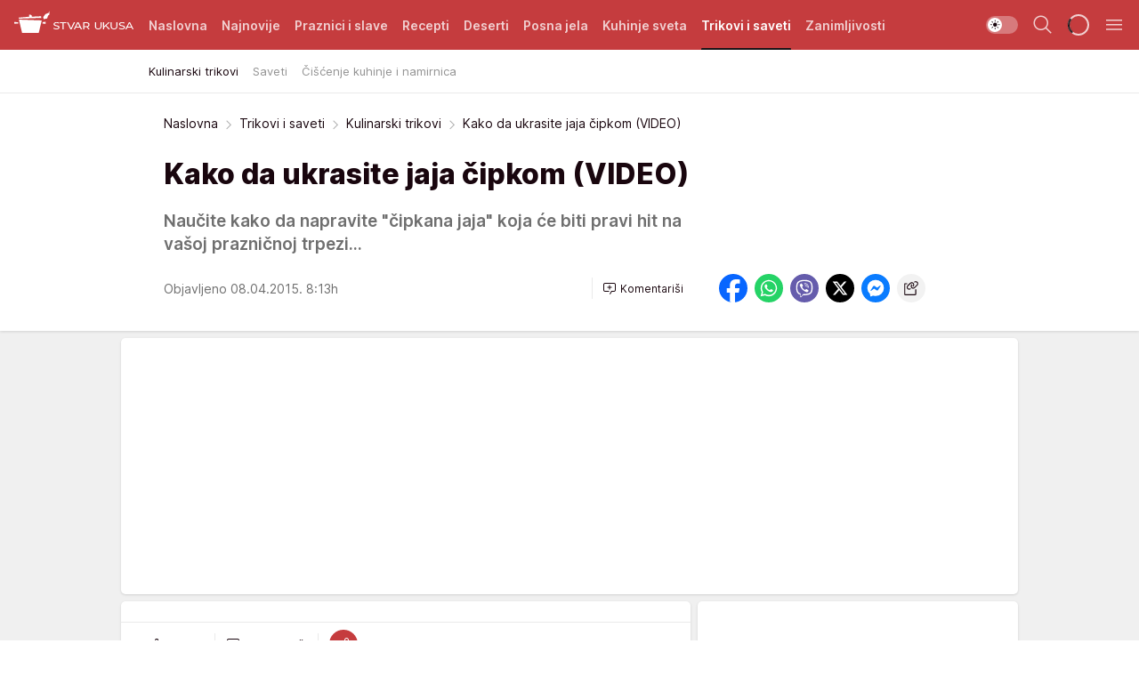

--- FILE ---
content_type: text/html; charset=utf-8
request_url: https://stvarukusa.mondo.rs/trikovi-i-saveti/kulinarski-trikovi/a4421/Kako-da-ukrasite-jaja-cipkom-VIDEO.html
body_size: 35277
content:
<!DOCTYPE html><html  lang="sr"><head><meta charset="utf-8"><meta name="viewport" content="width=device-width, initial-scale=1"><script type="importmap">{"imports":{"#entry":"/_nuxt/entry.FNZVz2c7.js"}}</script><script data-cfasync="false">(function(w,d,s,l,i){w[l]=w[l]||[];w[l].push({'gtm.start':
            new Date().getTime(),event:'gtm.js'});var f=d.getElementsByTagName(s)[0],
            j=d.createElement(s),dl=l!='dataLayer'?'&l='+l:'';j.async=true;j.src=
            'https://www.googletagmanager.com/gtm.js?id='+i+dl;f.parentNode.insertBefore(j,f);
            })(window,document,'script','dataLayer','GTM-KTJZ78Z');</script><script>'use strict';(function(b,t,q,h,c,e,f,r,u,a,v,w,m,k,n,p,l){l=(d,g)=>{m=new URLSearchParams(q.search);m.has(d)?g=m.get(d):b[h]&&b[h].hasOwnProperty(d)&&(g=b[h][d]);return isNaN(+g)?g:+g};l('pjnx',!1)||(b[h]=b[h]||{},b[c]=b[c]||{},b[c][e]=b[c][e]||[],k=d=>{a.b[d]=performance.now();a.b[f](d)},n=(d,g)=>{for(;0<d.length;)g[f](d.shift())},p=()=>{a.p=b[c][e][f];b[c][e][f]=a.s[f].bind(a.s)},a=b["__"+h]={t:l('pjfsto',3E3),m:l('pjfstom',2),s:[()=>{k("s");b[c].pubads().setTargeting('pjpel',a.b)}],f:d=>{a.p&&
                (k('f'+d),b[c][e][f]=a.p,a.p=!1,n(a.s,b[c][e]))},g:()=>{a.p&&p();k('g');a.r=setTimeout(()=>a.f('t'),a.t+a.b.g*a.m)}},b[c][e].shift&&(n(b[c][e],a.s),a.b=[],b[c][e][f](()=>a.g()),p(),k('v'+r)))})(window,document,location,'pubjelly','googletag','cmd','push',4);</script><script src="https://pubjelly.nxjmp.com/a/main/pubjelly.js?key=na" async onerror="__pubjelly.f('e')"></script><link rel="canonical" href="https://stvarukusa.mondo.rs/trikovi-i-saveti/kulinarski-trikovi/a4421/Kako-da-ukrasite-jaja-cipkom-VIDEO.html"><script>var googletag = googletag || {}; googletag.cmd = googletag.cmd || [];</script><script src="https://securepubads.g.doubleclick.net/tag/js/gpt.js" async></script><title>Kako da ukrasite jaja čipkom (VIDEO) | Stvar ukusa</title><script async data-cfasync="false">window.googletag=window.googletag||{},window.googletag.cmd=window.googletag.cmd||[];var packs=window.localStorage.getItem("df_packs"),packsParsed=packs&&JSON.parse(packs)||[];try{var a=window.localStorage.getItem("df_packsx"),s=a&&JSON.parse(a)||[];s.length&&(packsParsed=packsParsed.concat(s),packsParsed=Array.from(new Set(packsParsed)));var r,e=window.localStorage.getItem("df_packsy"),t=(e&&JSON.parse(e)||[]).map(function(a){return a.id});t.length&&(packsParsed=packsParsed.concat(t),packsParsed=Array.from(new Set(packsParsed)))}catch(d){}var standardPacks=window.localStorage.getItem("df_sp"),standardPacksParsed=standardPacks&&JSON.parse(standardPacks)||[];try{var g=window.localStorage.getItem("df_spx"),c=g&&JSON.parse(g)||[];c.length&&(standardPacksParsed=standardPacksParsed.concat(c),standardPacksParsed=Array.from(new Set(standardPacksParsed)));var o,n=window.localStorage.getItem("df_spy"),p=(n&&JSON.parse(n)||[]).map(function(a){return a.id});p.length&&(standardPacksParsed=standardPacksParsed.concat(p),standardPacksParsed=Array.from(new Set(standardPacksParsed)))}catch(P){}var platforms=window.localStorage.getItem("df_pl"),platformsParsed=platforms&&(JSON.parse(platforms)||[]);if(platformsParsed&&platformsParsed.length)for(var i=0;i<platformsParsed.length;i++)1===platformsParsed[i]&&packsParsed?window.googletag.cmd.push(function(){window.googletag.pubads().setTargeting("defractal",packsParsed)}):2===platformsParsed[i]&&packsParsed&&packsParsed.length?(window.midasWidgetTargeting=window.midasWidgetTargeting||{},window.midasWidgetTargeting.targetings=window.midasWidgetTargeting.targetings||[],window.midasWidgetTargeting.targetings.push({defractal:packsParsed})):3===platformsParsed[i]&&standardPacksParsed&&standardPacksParsed.length&&window.googletag.cmd.push(function(){window.googletag.pubads().setTargeting("defractal_sp",standardPacksParsed)});</script><script src="https://cdn.mediaoutcast.com/player/1.15.0/js/mov-init.min.js" async></script><script src="https://cdn.krakenoptimize.com/setup/get/16508c6c-3889-4c4f-339d-08d9d68e00ed" async body type="text/javascript" data-cfasync="false"></script><script src="https://cdn.defractal.com/scripts/defractal-4-00440015-C371-4D8D-81CA-1BC0E0AE8A47.js" async></script><link rel="stylesheet" href="/_nuxt/entry.CdHkavs-.css" crossorigin><link rel="preload" as="font" href="https://static2stvarukusa.mondo.rs/fonts/Inter.var.woff2" type="font/woff2" crossorigin><link rel="preload" as="font" href="https://static2stvarukusa.mondo.rs/fonts/icomoon/icons.woff" type="font/woff" crossorigin><link rel="preload" as="image" href="https://static2stvarukusa.mondo.rs/api/v3/images/592/1184/5253"><link rel="modulepreload" as="script" crossorigin href="/_nuxt/entry.FNZVz2c7.js"><link rel="preload" as="fetch" fetchpriority="low" crossorigin="anonymous" href="/_nuxt/builds/meta/ead353d7-0a69-4349-9efa-09262d787d59.json"><script data-cfasync="false">window.gdprAppliesGlobally=true;(function(){function n(e){if(!window.frames[e]){if(document.body&&document.body.firstChild){var t=document.body;var r=document.createElement("iframe");r.style.display="none";r.name=e;r.title=e;t.insertBefore(r,t.firstChild)}else{setTimeout(function(){n(e)},5)}}}function e(r,a,o,s,c){function e(e,t,r,n){if(typeof r!=="function"){return}if(!window[a]){window[a]=[]}var i=false;if(c){i=c(e,n,r)}if(!i){window[a].push({command:e,version:t,callback:r,parameter:n})}}e.stub=true;e.stubVersion=2;function t(n){if(!window[r]||window[r].stub!==true){return}if(!n.data){return}var i=typeof n.data==="string";var e;try{e=i?JSON.parse(n.data):n.data}catch(t){return}if(e[o]){var a=e[o];window[r](a.command,a.version,function(e,t){var r={};r[s]={returnValue:e,success:t,callId:a.callId};n.source.postMessage(i?JSON.stringify(r):r,"*")},a.parameter)}}const smt=window[r];if(typeof smt!=="function"){window[r]=e;if(window.addEventListener){window.addEventListener("message",t,false)}else{window.attachEvent("onmessage",t)}}}e("__uspapi","__uspapiBuffer","__uspapiCall","__uspapiReturn");n("__uspapiLocator");e("__tcfapi","__tcfapiBuffer","__tcfapiCall","__tcfapiReturn");n("__tcfapiLocator");(function(e){var t=document.createElement("link");t.rel="preconnect";t.as="script";var r=document.createElement("link");r.rel="dns-prefetch";r.as="script";var n=document.createElement("link");n.rel="preload";n.as="script";var i=document.createElement("script");i.id="spcloader";i.type="text/javascript";i["async"]=true;i.charset="utf-8";var a="https://sdk.privacy-center.org/"+e+"/loader.js?target="+document.location.hostname;if(window.didomiConfig&&window.didomiConfig.user){var o=window.didomiConfig.user;var s=o.country;var c=o.region;if(s){a=a+"&country="+s;if(c){a=a+"&region="+c}}}t.href="https://sdk.privacy-center.org/";r.href="https://sdk.privacy-center.org/";n.href=a;i.src=a;var d=document.getElementsByTagName("script")[0];d.parentNode.insertBefore(t,d);d.parentNode.insertBefore(r,d);d.parentNode.insertBefore(n,d);d.parentNode.insertBefore(i,d)})("82d80c84-586b-4519-bdef-240ed8c7f096")})();</script><script data-cfasync="false">function scrollDistance(i,n=66){if(!i||"function"!=typeof i)return;let e,o,t,d;window.addEventListener("scroll",function(l){o||(o=window.pageYOffset),window.clearTimeout(e),e=setTimeout(function(){t=window.pageYOffset,i(d=t-o,o,t),o=null,t=null,d=null},n)},!1)}window.didomiOnReady=window.didomiOnReady||[],window.didomiOnReady.push(function(i){i.notice.isVisible()&&scrollDistance(function(n){parseInt(Math.abs(n),10)>198&&i.notice.isVisible()&&i.setUserAgreeToAll()});if(i.notice.isVisible() && window.innerWidth <= 768){document.body.classList.remove("didomi-popup-open","didomi-popup-open-ios")}if(i.notice.isVisible()){document.querySelector(".didomi-popup").addEventListener("click", e=>{console.log(e)})}});</script><script>window.pp_gemius_identifier = '.RdLAOsGt.ZnJIWdr9wJwOVz76EFEGdXhw0._eH18Pf.x7';
                function gemius_pending(i) { window[i] = window[i] || function () { var x = window[i + '_pdata'] = window[i + '_pdata'] || []; x[x.length] = arguments; }; };
                gemius_pending('gemius_hit'); gemius_pending('gemius_event'); gemius_pending('gemius_init'); gemius_pending('pp_gemius_hit'); gemius_pending('pp_gemius_event'); gemius_pending('pp_gemius_init');
                (function (d, t) {
                    try {
                        var gt = d.createElement(t), s = d.getElementsByTagName(t)[0], l = 'http' + ((location.protocol == 'https:') ? 's' : ''); gt.setAttribute('async', 'async');
                        gt.setAttribute('defer', 'defer'); gt.src = l + '://gars.hit.gemius.pl/xgemius.js'; s.parentNode.insertBefore(gt, s);
                    } catch (e) { }
                })(document, 'script');</script><meta name="title" content="Kako da ukrasite jaja čipkom (VIDEO)"><meta hid="description" name="description" content="Naučite kako da napravite &quot;čipkana jaja&quot; koja će biti pravi hit na vašoj prazničnoj trpezi..."><meta hid="robots" property="robots" content="max-image-preview:large"><meta hid="og:type" property="og:type" content="website"><meta hid="og:title" property="og:title" content="Kako da ukrasite jaja čipkom (VIDEO)"><meta hid="og:description" property="og:description" content="Naučite kako da napravite &quot;čipkana jaja&quot; koja će biti pravi hit na vašoj prazničnoj trpezi..."><meta hid="og:image" property="og:image" content="https://static2stvarukusa.mondo.rs/Picture/5253/jpeg/kako_da_ukrasite_jaja_cipkom_video.jpg"><meta hid="og:url" property="og:url" content="https://stvarukusa.mondo.rs/trikovi-i-saveti/kulinarski-trikovi/a4421/Kako-da-ukrasite-jaja-cipkom-VIDEO.html"><meta hid="twitter:card" name="twitter:card" content="summary_large_image"><meta hid="twitter:title" name="twitter:title" content="Kako da ukrasite jaja čipkom (VIDEO)"><meta hid="twitter:description" name="twitter:description" content="Stvar ukusa 2023"><meta hid="twitter:image" name="twitter:image" content="https://static2stvarukusa.mondo.rs/Picture/5253/jpeg/kako_da_ukrasite_jaja_cipkom_video.jpg"><meta hid="twitter.url" name="twitter.url" content="https://stvarukusa.mondo.rs/trikovi-i-saveti/kulinarski-trikovi/a4421/Kako-da-ukrasite-jaja-cipkom-VIDEO.html"><link rel="icon" type="image/svg+xml" href="/favicons/stvarukusa/icon.svg" sizes="any"><link rel="icon" type="image/png" href="/favicons/stvarukusa/favicon-32x32.png" sizes="32x32"><link rel="icon" type="image/png" href="/favicons/stvarukusa/favicon-128x128.png" sizes="128x128"><link rel="apple-touch-icon" type="image/png" href="/favicons/stvarukusa/favicon-180x180.png" sizes="180x180"><link rel="icon" type="image/png" href="/favicons/stvarukusa/favicon-192x192.png" sizes="192x192"><link rel="icon" type="image/png" href="/favicons/stvarukusa/favicon-512x512.png" sizes="512x512"><link rel="alternate" hreflang="sr" href="https://stvarukusa.mondo.rs/trikovi-i-saveti/kulinarski-trikovi/a4421/Kako-da-ukrasite-jaja-cipkom-VIDEO.html"><link rel="alternate" type="application/rss+xml" title="RSS feed for Naslovna" href="https://stvarukusa.mondo.rs/rss/1/Naslovna"><link rel="alternate" type="application/rss+xml" title="RSS feed for Praznici i slave" href="https://stvarukusa.mondo.rs/rss/60/praznici-i-slave"><link rel="alternate" type="application/rss+xml" title="RSS feed for Recepti" href="https://stvarukusa.mondo.rs/rss/2/recepti"><link rel="alternate" type="application/rss+xml" title="RSS feed for Deserti" href="https://stvarukusa.mondo.rs/rss/3/deserti"><link rel="alternate" type="application/rss+xml" title="RSS feed for Posna jela" href="https://stvarukusa.mondo.rs/rss/4/posna-jela"><link rel="alternate" type="application/rss+xml" title="RSS feed for Kuhinje sveta" href="https://stvarukusa.mondo.rs/rss/49/kuhinje-sveta"><link rel="alternate" type="application/rss+xml" title="RSS feed for Trikovi i saveti" href="https://stvarukusa.mondo.rs/rss/65/trikovi-i-saveti"><link rel="alternate" type="application/rss+xml" title="RSS feed for Zanimljivosti" href="https://stvarukusa.mondo.rs/rss/69/zanimljivosti"><script type="application/ld+json">{
  "@context": "https://schema.org",
  "@graph": [
    {
      "@type": "NewsMediaOrganization",
      "@id": "https://stvarukusa.mondo.rs/#publisher",
      "name": "stvarukusa.rs",
      "url": "https://stvarukusa.mondo.rs/",
      "sameAs": [
        "https://www.facebook.com/stvarukusars",
        "https://www.youtube.com/c/stvarukusa"
      ],
      "logo": {
        "@type": "ImageObject",
        "@id": "https://static2stvarukusa.mondo.rs/#/schema/image/stvarukusars-logo",
        "url": "https://static2stvarukusa.mondo.rs/Picture/13/png/Group-785",
        "width": 203,
        "height": 90,
        "caption": "stvarukusa.rs Logo"
      },
      "image": {
        "@id": "https://static2stvarukusa.mondo.rs/#/schema/image/stvarukusars-logo"
      }
    },
    {
      "@type": "WebSite",
      "@id": "https://stvarukusa.mondo.rs/#/schema/website/stvarukusars",
      "url": "https://stvarukusa.mondo.rs/",
      "name": "stvarukusa.rs",
      "publisher": {
        "@id": "stvarukusa.mondo.rs/#publisher"
      },
      "potentialAction": {
        "@type": "SearchAction",
        "target": "https://stvarukusa.mondo.rs/search/1/1?q={search_term_string}",
        "query-input": "required name=search_term_string"
      }
    },
    {
      "@type": "WebPage",
      "@id": "https://stvarukusa.mondo.rs/trikovi-i-saveti/kulinarski-trikovi/a4421/Kako-da-ukrasite-jaja-cipkom-VIDEO.html",
      "url": "https://stvarukusa.mondo.rs/trikovi-i-saveti/kulinarski-trikovi/a4421/Kako-da-ukrasite-jaja-cipkom-VIDEO.html",
      "inLanguage": "sr-Latn",
      "breadcrumb": {
        "@id": "https://stvarukusa.mondo.rs/trikovi-i-saveti/kulinarski-trikovi/a4421/Kako-da-ukrasite-jaja-cipkom-VIDEO.html#/schema/breadcrumb/a4421"
      },
      "name": "Kako da ukrasite jaja čipkom (VIDEO) | Trikovi i saveti | Kulinarski trikovi",
      "isPartOf": {
        "@id": "https://stvarukusa.mondo.rs#/schema/website/stvarukusars"
      },
      "datePublished": "2015-04-08T08:13:45+02:00",
      "dateModified": "2015-04-08T08:13:45+02:00",
      "description": "Naučite kako da napravite \"čipkana jaja\" koja će biti pravi hit na vašoj prazničnoj trpezi..."
    },
    {
      "@type": [
        "Article",
        "NewsArticle"
      ],
      "@id": "https://stvarukusa.mondo.rs/trikovi-i-saveti/kulinarski-trikovi/a4421/Kako-da-ukrasite-jaja-cipkom-VIDEO.html#/schema/article/a4421",
      "headline": "Kako da ukrasite jaja čipkom (VIDEO)",
      "description": "Naučite kako da napravite \"čipkana jaja\" koja će biti pravi hit na vašoj prazničnoj trpezi...",
      "isPartOf": {
        "@id": "https://stvarukusa.mondo.rs/trikovi-i-saveti/kulinarski-trikovi/a4421/Kako-da-ukrasite-jaja-cipkom-VIDEO.html"
      },
      "mainEntityOfPage": {
        "@id": "https://stvarukusa.mondo.rs/trikovi-i-saveti/kulinarski-trikovi/a4421/Kako-da-ukrasite-jaja-cipkom-VIDEO.html"
      },
      "datePublished": "2015-04-08T08:13:45+02:00",
      "dateModified": "2015-04-08T08:13:45+02:00",
      "image": [
        {
          "@context": "http://schema.org",
          "@type": "ImageObject",
          "width": 1200,
          "height": 675,
          "description": "Kako da ukrasite jaja čipkom (VIDEO)",
          "url": "https://static2stvarukusa.mondo.rs/Picture/5253/jpeg/kako_da_ukrasite_jaja_cipkom_video.jpg"
        },
        {
          "@context": "http://schema.org",
          "@type": "ImageObject",
          "width": 1200,
          "height": 1200,
          "description": "Kako da ukrasite jaja čipkom (VIDEO)",
          "url": "https://static2stvarukusa.mondo.rs/MediumImage/5253/jpeg/kako_da_ukrasite_jaja_cipkom_video.jpg"
        },
        {
          "@context": "http://schema.org",
          "@type": "ImageObject",
          "width": 1200,
          "height": 900,
          "description": "Kako da ukrasite jaja čipkom (VIDEO)",
          "url": "https://static2stvarukusa.mondo.rs/Thumbnail/5253/jpeg/kako_da_ukrasite_jaja_cipkom_video.jpg"
        }
      ],
      "keywords": [
        "dekoracija",
        "farbanje jaja",
        "tehnike farbanja",
        "trikovi",
        "uskršnja jaja",
        "uskrs"
      ],
      "author": [
        {
          "@type": "Person",
          "url": "https://stvarukusa.mondo.rs/journalist25/Stvar-ukusa",
          "name": "Stvar ukusa"
        }
      ],
      "publisher": {
        "@id": "https://stvarukusa.mondo.rs/#publisher"
      },
      "isAccessibleForFree": "True"
    },
    {
      "@type": "BreadcrumbList",
      "@id": "https://stvarukusa.mondo.rs/trikovi-i-saveti/kulinarski-trikovi/a4421/Kako-da-ukrasite-jaja-cipkom-VIDEO.html#/schema/breadcrumb/a4421",
      "itemListElement": [
        {
          "@type": "ListItem",
          "position": 1,
          "item": {
            "@type": "WebPage",
            "@id": "https://stvarukusa.mondo.rs/trikovi-i-saveti",
            "url": "https://stvarukusa.mondo.rs/trikovi-i-saveti",
            "name": "Trikovi i saveti"
          }
        },
        {
          "@type": "ListItem",
          "position": 2,
          "item": {
            "@type": "WebPage",
            "@id": "https://stvarukusa.mondo.rs/trikovi-i-saveti/kulinarski-trikovi",
            "url": "https://stvarukusa.mondo.rs/trikovi-i-saveti/kulinarski-trikovi",
            "name": "Kulinarski trikovi"
          }
        },
        {
          "@type": "ListItem",
          "position": 3,
          "item": {
            "@id": "https://stvarukusa.mondo.rs/trikovi-i-saveti/kulinarski-trikovi/a4421/Kako-da-ukrasite-jaja-cipkom-VIDEO.html",
            "name": "Kako da ukrasite jaja čipkom (VIDEO) | Trikovi i saveti | Kulinarski trikovi"
          }
        }
      ]
    }
  ]
}</script><script type="module" src="/_nuxt/entry.FNZVz2c7.js" crossorigin></script></head><body><div id="__nuxt"><div><div class="main light stvarukusa page-has-submenu" style=""><!----><header class="header has-submenu"><div class="container"><div class="header__content_wrap"><div class="header__content"><div class="header-logo"><a href="/" class="" title="Stvar ukusa"><div class="header-logo__wrap"><svg class="logo-dimensions header-logo__image"><use xlink:href="/img/logo/stvarukusa.svg?v=28112025#logo-light"></use></svg><span class="header-logo__span">Stvar ukusa</span></div></a></div><nav class="header-navigation"><div class="header-navigation__wrap"><ul class="header-navigation__list"><!--[--><li class="js_item_1 header-navigation__list-item"><a href="/" class="has-no-background"><span style=""><!----><span>Naslovna</span></span></a><!----></li><li class="js_item_85 header-navigation__list-item"><a href="/najnovije" class="has-no-background"><span style=""><!----><span>Najnovije</span></span></a><!----></li><li class="js_item_60 header-navigation__list-item"><a href="/praznici-i-slave" class="has-no-background"><span style=""><!----><span>Praznici i slave</span></span></a><!----></li><li class="js_item_2 header-navigation__list-item"><a href="/recepti" class="has-no-background"><span style=""><!----><span>Recepti</span></span></a><!----></li><li class="js_item_3 header-navigation__list-item"><a href="/deserti" class="has-no-background"><span style=""><!----><span>Deserti</span></span></a><!----></li><li class="js_item_4 header-navigation__list-item"><a href="/posna-jela" class="has-no-background"><span style=""><!----><span>Posna jela </span></span></a><!----></li><li class="js_item_49 header-navigation__list-item"><a href="/kuhinje-sveta" class="has-no-background"><span style=""><!----><span>Kuhinje sveta </span></span></a><!----></li><li class="js_item_65 is-active header-navigation__list-item"><a href="/trikovi-i-saveti" class="has-no-background"><span style=""><!----><span>Trikovi i saveti</span></span></a><nav class="header__subnavigation isArticle"><div class="header-subnavigation__wrap"><ul class="header-subnavigation__list"><!--[--><li class="is-active js_item_66 header-subnavigation__list-item"><a href="/trikovi-i-saveti/kulinarski-trikovi" class="has-no-background"><span style=""><!----><span>Kulinarski trikovi</span></span></a><!----></li><li class="js_item_67 header-subnavigation__list-item"><a href="/trikovi-i-saveti/saveti" class="has-no-background"><span style=""><!----><span>Saveti</span></span></a><!----></li><li class="js_item_68 header-subnavigation__list-item"><a href="/trikovi-i-saveti/ciscenje-kuhinje-i-namirnica" class="has-no-background"><span style=""><!----><span>Čišćenje kuhinje i namirnica</span></span></a><!----></li><!--]--></ul><span class="is-hidden header-navigation__list-item is-view-more"><span class="">Još</span> <i class="icon-overflow-menu--vertical view-more-icon" aria-hidden="true"></i><ul class="is-hidden header-subnavigation__children"><!--[--><!--]--></ul></span></div></nav></li><li class="js_item_69 header-navigation__list-item"><a href="/zanimljivosti" class="has-no-background"><span style=""><!----><span>Zanimljivosti</span></span></a><!----></li><!--]--></ul></div><span class="is-hidden header-navigation__list-item is-view-more">Još <i class="icon-overflow-menu--vertical view-more-icon" aria-hidden="true"></i><ul class="is-hidden header-subnavigation__children"><!--[--><!--]--></ul></span><!--[--><!--]--></nav><div class="header-extra"><div class="theme-toggle theme-toggle--light"><div class="icon-wrap icon-wrap_light"><i class="icon icon-light--filled" aria-hidden="true"></i></div><div class="icon-wrap icon-wrap_asleep"><i class="icon icon-asleep--filled" aria-hidden="true"></i></div></div><div class="header-extra__icon"><i class="icon-search" aria-hidden="true"></i><div class="header-search"><div class="header-search-wrap"><form><input type="text" class="input" placeholder=" Pretraži Stvar ukusa"><!----></form><div class="header-search__close"><i aria-hidden="true" class="icon icon-close"></i></div></div></div></div><div class="header-extra__icon" style="display:none;"><i class="icon-headphones-custom" aria-hidden="true"></i></div><!--[--><div class="header-extra__icon isSpinner"><div class="spinner" data-v-eba6742f></div></div><!--]--><div class="header-extra__icon" style="display:none;"><i class="icon-notification" aria-hidden="true"></i></div><div class="header-extra__icon header-extra__menu"><i class="icon-menu" aria-hidden="true"></i></div><div class="navigation-drawer" style="right:-100%;"><div class="navigation-drawer__header"><div class="navigation-drawer__logo"><svg class="navigation-drawer__logo_image"><use xlink:href="/img/logo/stvarukusa.svg?v=28112025#logo-drawer-light"></use></svg></div><div class="navigation-drawer__close"><i class="icon-close" aria-hidden="true"></i></div></div><div class="navigation-drawer__tabs"><span class="is-active">Kategorije</span><span class="">Ostalo</span></div><!----><div class="navigation-drawer__footer"><ul class="social-menu__list"><!--[--><li class="social-menu__list-item"><a href="https://www.facebook.com/stvarukusars/" target="_blank" rel="noopener" aria-label="Facebook"><i class="icon-logo--facebook social-menu__list-icon" aria-hidden="true"></i></a></li><li class="social-menu__list-item"><a href="https://www.instagram.com/stvarukusa.rs/" target="_blank" rel="noopener" aria-label="Instagram"><i class="icon-logo--instagram social-menu__list-icon" aria-hidden="true"></i></a></li><li class="social-menu__list-item"><a href="https://stvarukusa.mondo.rs/rss-feed" target="_blank" rel="noopener" aria-label="RSS"><i class="icon-logo--rss social-menu__list-icon" aria-hidden="true"></i></a></li><!--]--></ul></div></div></div></div></div></div></header><!--[--><!--]--><div class="generic-page" data-v-b527da3b><div class="main-container wallpaper-helper" data-v-b527da3b data-v-fdf9347c><!--[--><!----><!--[--><div class="wallpaper-wrapper" data-v-fdf9347c><div class="container"><div id="wallpaper-left" class="wallpaper-left wallpaper-watch"></div><div id="wallpaper-right" class="wallpaper-right wallpaper-watch"></div></div></div><div class="main_wrapper" data-v-fdf9347c><div class="container" data-v-fdf9347c><div id="wallpaper-top" class="wallpaper-top"></div></div><div class="article-header" data-v-fdf9347c data-v-86095f06><div class="article-header-wrap" data-v-86095f06><div class="article-header-container" data-v-86095f06><div class="breadcrumbs-wrap" data-v-86095f06 data-v-77f0710d><div class="breadcrumbs" data-v-77f0710d><a href="/" class="breadcrumbs-link" data-v-77f0710d>Naslovna</a><!--[--><div class="breadcrumbs-icon-container" data-v-77f0710d><i class="icon-chevron--right" aria-hidden="true" data-v-77f0710d></i><a href="/trikovi-i-saveti" class="breadcrumbs-link" data-v-77f0710d>Trikovi i saveti</a></div><div class="breadcrumbs-icon-container" data-v-77f0710d><i class="icon-chevron--right" aria-hidden="true" data-v-77f0710d></i><a href="/trikovi-i-saveti/kulinarski-trikovi" class="breadcrumbs-link" data-v-77f0710d>Kulinarski trikovi</a></div><div class="breadcrumbs-icon-container" data-v-77f0710d><i class="icon-chevron--right" aria-hidden="true" data-v-77f0710d></i><span class="breadcrumbs-title" data-v-77f0710d>Kako da ukrasite jaja čipkom (VIDEO)</span></div><!--]--></div></div><div class="article-header-labels" data-v-86095f06 data-v-4f4997d9><!----><!----><!----><!----><!----></div><h1 class="article-header-title" data-v-86095f06>Kako da ukrasite jaja čipkom (VIDEO)</h1><strong class="article-header-lead" data-v-86095f06>Naučite kako da napravite &quot;čipkana jaja&quot; koja će biti pravi hit na vašoj prazničnoj trpezi...</strong><!----><!----><div class="article-header-author-share" data-v-86095f06><div class="article-header-author-comments" data-v-86095f06><div class="article-header-author-date" data-v-86095f06><!----><div class="article-header-date" datetime="2015-04-08T08:13:45" data-v-86095f06><time class="article-header-date-published" data-v-86095f06>Objavljeno 08.04.2015. 8:13h  </time><!----></div></div><div class="article-engagement-bar" data-v-86095f06 data-v-c0f3996a><div class="card-engagement-bar card-engagement-bar-wrap" data-v-c0f3996a><div class="card-engagement-bar__left"><!----><!----><!----><div role="button" class="btn"><!--[--><i class="icon-add-comment"></i><span class="text-add-comment">Komentariši</span><!--]--></div></div><!----></div></div></div><div class="article-exposed-share" data-v-86095f06 data-v-5d9026f4><div class="tooltip-box card-share-wrap" data-v-5d9026f4 data-v-2f96c82c><!--[--><!--[--><a role="button" class="tooltip-box__item facebook" data-v-2f96c82c><svg viewBox="0 0 32 32" class="icon facebook" data-v-2f96c82c><use xlink:href="/img/sprite-shares-02042025.svg#facebook-sign" data-v-2f96c82c></use></svg></a><!--]--><!--[--><a role="button" class="tooltip-box__item whatsapp" data-v-2f96c82c><svg viewBox="0 0 24 24" class="icon whatsapp" data-v-2f96c82c><use xlink:href="/img/sprite-shares-02042025.svg#whatsapp" data-v-2f96c82c></use></svg></a><!--]--><!--[--><a role="button" class="tooltip-box__item viber" data-v-2f96c82c><svg viewBox="0 0 24 24" class="icon viber" data-v-2f96c82c><use xlink:href="/img/sprite-shares-02042025.svg#viber" data-v-2f96c82c></use></svg></a><!--]--><!--[--><a role="button" class="tooltip-box__item twitter" data-v-2f96c82c><svg viewBox="0 0 24 24" class="icon twitter" data-v-2f96c82c><use xlink:href="/img/sprite-shares-02042025.svg#twitter" data-v-2f96c82c></use></svg></a><!--]--><!--[--><a role="button" class="tooltip-box__item messenger" data-v-2f96c82c><svg viewBox="0 0 24 24" class="icon messenger" data-v-2f96c82c><use xlink:href="/img/sprite-shares-02042025.svg#messenger" data-v-2f96c82c></use></svg></a><!--]--><!--]--><a role="button" class="tooltip-box__item copy-link" data-v-2f96c82c><svg viewBox="0 0 24 24" class="icon copy-link" data-v-2f96c82c><use xlink:href="/img/sprite-shares-02042025.svg#copy--link-adapted" data-v-2f96c82c></use></svg></a></div></div></div></div></div></div><div class="container" data-v-fdf9347c><!--[--><!--[--><!----><!--]--><!--[--><div class="container placeholder250px gptArticleTop" data-v-fdf9347c><div class="gpt-ad-banner"><div position="0" lazy="false"></div></div></div><!--]--><!--[--><div class="article-main" data-v-fdf9347c><div class="is-main article-content with-sidebar" data-v-1df6af20><div class="full-width" data-v-1df6af20><div class="sticky-scroll-container isSticky" data-v-1df6af20><!--[--><!--[--><div class="generic-component" data-v-1df6af20 data-v-a6cdc878><article class="" data-v-a6cdc878><div class="article-big-image" is-storytelling="false" data-v-896fd29b><figure class="big-image-container" data-v-896fd29b><div class="card-image-container big-image-container__image" style="aspect-ratio:1.3333333333333333;" data-v-896fd29b data-v-ecf0a92a><picture class="" data-v-ecf0a92a><!--[--><source media="(max-width: 1023px)" srcset="https://static2stvarukusa.mondo.rs/api/v3/images/592/1184/5253,
https://static2stvarukusa.mondo.rs/api/v3/images/960/1920/5253 1.5x" data-v-ecf0a92a><source media="(min-width: 1024px)" srcset="https://static2stvarukusa.mondo.rs/api/v3/images/960/1920/5253" data-v-ecf0a92a><!--]--><img src="https://static2stvarukusa.mondo.rs/api/v3/images/592/1184/5253" srcset="https://static2stvarukusa.mondo.rs/api/v3/images/592/1184/5253,
https://static2stvarukusa.mondo.rs/api/v3/images/960/1920/5253 1.5x" alt="" class="" style="" data-v-ecf0a92a></picture></div><figcaption class="big-image-source" data-v-896fd29b><span class="big-image-source-desc" data-v-896fd29b>attachment-kako_da_ukrasite_jaja_cipkom_video-jpg&ensp;</span><span class="big-image-source-copy" data-v-896fd29b>Foto:&nbsp;Profimedia/Shutterstock</span></figcaption></figure></div><!----><div class="article-body"><!----><!----><!--[--><!--[--><div class="article-rte" document-template="NewsArticle"> <p style="text-align: justify;">Sve što vam je potrebno su kuvana jaja, makaze, gumice, boja za farbanje jaja i isečci čipke koja vam se najviše dopada.</p> </div><!----><!--]--><!--[--><div class="article-rte paragrafNumber_2" document-template="NewsArticle"> <p style="text-align: justify;">Pazite da to bude deo čipke koju više nećete koristiti, jer kada je upotrebite za dekoraciju uskršnjih jaja moraćete da je bacite.</p><p style="text-align: justify;">Isecite makazama čipku na trake u onoj veličini koja je dovoljna da se obmota celo jaje. </p> </div><!----><!--]--><!--[--><div class="article-rte paragrafNumber_3" document-template="NewsArticle"> <p style="text-align: justify;"><em>Pogledajte i <a href="../../clanak/20-saveta-za-farbanje-i-ukrasavanje-jaja" target="_blank">20 saveta za farbanje i ukrašavanje jaja</a></em></p> </div><!----><!--]--><!--[--><div class="article-rte" document-template="NewsArticle"> <p style="text-align: justify;">Na mestu gde ste stavili čipku stavite i gumicu, koja će sve uredno i čvrsto držati zajedno.</p><p style="text-align: justify;">Stavite jaja u boju i ostavite ih da odstoje onoliko koliko im je potrebno da dosta boje prime.</p><p style="text-align: justify;">Kada ih izvadite, presecite gumice i odvijte ih iz čipke.</p><p style="text-align: justify;"><em>Pogledajte i <a href="../../clanak/pripreme-za-uskrs-fabrika-u-nemackoj-ofarba-100000-jaja-dnevno" target="_blank">Pripreme za Uskrs: Fabrika u Nemačkoj ofarba 100.000 jaja dnevno</a></em></p> </div><!----><!--]--><!--[--><div class="article-rte" document-template="NewsArticle"> <p style="text-align: justify;">Pogledajte video u kojem je prikazan ceo postupak ukoliko se odlučite za ovu ideju.</p><p style="text-align: justify;"><em>*Najbolje recepte, kulinarske savete, trikove i dijete možete pronaći i na našoj Facebook stranici - <a href="https://www.facebook.com/stvarukusa.rs?ref=aymt_homepage_panel" target="_blank">Stvar ukusa</a></em></p><p style="text-align: justify;">Izvor: <a href="http://www.lisa.rs/" target="_blank">Lisa</a></p> </div><!----><!--]--><!--[--><div class="article-rte" document-template="NewsArticle"> <p><DocElement type="Video" version="2" name="Content" id="0" isSearchable="FALSE" hasFormatting="TRUE" binary="FALSE" property-string="" storage=""><cmf:Video id="259" name="Video" dataElementAlign=""></cmf:Video></DocElement></p> </div><!----><!--]--><!--]--><!----><!----></div><!----><!----></article></div><!--]--><!--[--><div class="generic-component" data-v-1df6af20 data-v-a6cdc878><div class="article-progression" data-v-a6cdc878 data-v-d6eb61a3><a href="/trikovi-i-saveti/kulinarski-trikovi/a4434/Kako-da-napravite-Milka-cokoladnu-tortu-VIDEO.html" class="article-progression__link" data-v-d6eb61a3><span class="arrow is-left" data-v-d6eb61a3></span>Prethodna vest</a><a href="/trikovi-i-saveti/kulinarski-trikovi/a4420/STAROPRAMEN-RECEPTI-Aromaticne-krmenadle-u-pivu-VIDEO.html" class="article-progression__link" data-v-d6eb61a3><span class="arrow is-right" data-v-d6eb61a3></span>Sledeća vest</a></div></div><!--]--><!--[--><div class="generic-component" data-v-1df6af20 data-v-a6cdc878><section class="article-tags" data-v-a6cdc878 data-v-0c543b8f><div class="article-tags__title" data-v-0c543b8f>Tagovi</div><ul class="article-tags__list" data-v-0c543b8f><!--[--><li class="article-tags__tag" data-v-0c543b8f><a href="/tag1008/dekoracija/1" class="article-tags__tag-link" data-v-0c543b8f>dekoracija</a></li><li class="article-tags__tag" data-v-0c543b8f><a href="/tag1316/farbanje-jaja/1" class="article-tags__tag-link" data-v-0c543b8f>farbanje jaja</a></li><li class="article-tags__tag" data-v-0c543b8f><a href="/tag4998/tehnike-farbanja/1" class="article-tags__tag-link" data-v-0c543b8f>tehnike farbanja</a></li><li class="article-tags__tag" data-v-0c543b8f><a href="/tag5131/trikovi/1" class="article-tags__tag-link" data-v-0c543b8f>trikovi</a></li><li class="article-tags__tag" data-v-0c543b8f><a href="/tag5263/uskrsnja-jaja/1" class="article-tags__tag-link" data-v-0c543b8f>uskršnja jaja</a></li><li class="article-tags__tag" data-v-0c543b8f><a href="/tag5266/uskrs/1" class="article-tags__tag-link" data-v-0c543b8f>uskrs</a></li><!--]--></ul></section></div><!--]--><!--[--><div class="generic-component" data-v-1df6af20 data-v-a6cdc878><section class="article-communities" data-v-a6cdc878 data-v-5bc7a5a9><div class="article-communities-header" data-v-5bc7a5a9><span class="article-communities-title" data-v-5bc7a5a9>Budi deo Stvar ukusa zajednice.</span></div><ul class="article-communities-list" data-v-5bc7a5a9><!--[--><li class="article-communities-list-item" data-v-5bc7a5a9><a href="https://www.facebook.com/stvarukusars/" target="_blank" rel="noopener" aria-label="Facebook" class="facebook" data-v-5bc7a5a9><svg viewBox="0 0 24 24" class="icon" data-v-5bc7a5a9><use xlink:href="/img/sprite-shares-02042025.svg#facebook-monochrome" data-v-5bc7a5a9></use></svg><span class="article-communities-list-item-name" data-v-5bc7a5a9>Facebook</span></a></li><li class="article-communities-list-item" data-v-5bc7a5a9><a href="https://www.instagram.com/stvarukusa.rs/" target="_blank" rel="noopener" aria-label="Instagram" class="instagram" data-v-5bc7a5a9><svg viewBox="0 0 24 24" class="icon" data-v-5bc7a5a9><use xlink:href="/img/sprite-shares-02042025.svg#instagram" data-v-5bc7a5a9></use></svg><span class="article-communities-list-item-name" data-v-5bc7a5a9>Instagram</span></a></li><!--]--></ul></section></div><!--]--><!--[--><div class="generic-component isSticky isBottom" data-v-1df6af20 data-v-a6cdc878><div class="article-engagement-bar" data-v-a6cdc878 data-v-c0f3996a><div class="card-engagement-bar card-engagement-bar-wrap" data-v-c0f3996a><div class="card-engagement-bar__left"><div role="button" class="btn"><i class="icon-thumbs-up"></i><!----><!----><!----><!--[-->Reaguj<!--]--></div><!----><div class="card-divider card-divider-wrap"></div><div role="button" class="btn"><!--[--><i class="icon-add-comment"></i><span class="text-add-comment">Komentariši</span><!--]--></div></div><div class="inArticle card-engagement-bar__right"><div class="card-divider card-divider-wrap"></div><span role="button" aria-label="share" class="btn--round"><i class="icon-share"></i></span><!----></div></div></div></div><!--]--><!--]--></div></div></div><aside class="article-sidebar" data-v-1d5f7d48><div class="scroll-reference-start isSticky" data-v-1d5f7d48><!--[--><div class="generic-component" data-v-1d5f7d48 data-v-a6cdc878><div class="container placeholder600px" data-v-a6cdc878><div class="gpt-ad-banner"><div position="0" lazy="false"></div></div></div></div><div class="generic-component" data-v-1d5f7d48 data-v-a6cdc878><div class="b-plus-c-list" data-v-a6cdc878><div class="b-plus-c-feed"><div class="news-feed" data-v-8cf1da25><!--[--><div class="card-header card-header-wrap card-header-wrap" data-v-8cf1da25 data-v-57c342d2><!----><span class="card-header__title" data-v-57c342d2>Najnovije</span><a href="/najnovije" class="card-header__icon" data-v-57c342d2><i class="icon-arrow--right" data-v-57c342d2></i></a></div><!--]--><div class="" data-v-8cf1da25><!--[--><!--[--><!----><div class="feed-list-item" data-v-8cf1da25><div class="card-divider card-divider-wrap card-divider" data-v-8cf1da25 data-v-49e31b96></div><div class="card card-wrap type-news-card-b" is-archive-date="false" data-v-8cf1da25 data-v-1d907dfe><a href="/trikovi-i-saveti/kulinarski-trikovi/a57762/kako-ucvrstiti-redak-slag.html" class="card-link" rel="rel"><!--[--><!--[--><!--]--><!--[--><div class="card-labels-wrap" data-v-1d907dfe><div class="card-labels" data-v-1d907dfe data-v-6ed27fdc><!----><!----><!----><!----><!----><!----><!----><!----><div class="is-secondary card-label card-label-wrap" data-v-6ed27fdc data-v-d3a173a3><!----><!----><span class="label-text" data-v-d3a173a3>Kulinarski trikovi</span></div><div class="is-secondary-alt card-label card-label-wrap" data-v-6ed27fdc data-v-d3a173a3><!----><!----><span class="label-text" data-v-d3a173a3>Pre 12 h</span></div><!----></div></div><!--]--><div class="card-title"><!--[--><!--]--><!--[--><!----><h2 class="title isTitleLighter" data-v-1d907dfe>Kako zgusnuti šlag koji je previše redak? Uz ova 3 poslastičarska trika biće čvrst i stabilan</h2><!----><!----><!----><!--]--></div><!--[--><div class="card-multimedia__content" data-v-1d907dfe><div class="card-labels" data-v-1d907dfe data-v-6ed27fdc><!----><!----><!----><!----><!----><!----><!----><!----><!----><!----><!----></div><div class="card-multimedia card-multimedia-wrap" data-v-1d907dfe data-v-78850fa8><!--[--><!--[--><figure class="" data-v-78850fa8><div class="card-image-container" data-v-78850fa8 data-v-ecf0a92a><picture class="" data-v-ecf0a92a><!--[--><source media="(max-width: 1023px)" srcset="https://static2stvarukusa.mondo.rs/api/v3/images/428/856/67519?ts=2026-01-19T14:32:01,
https://static2stvarukusa.mondo.rs/api/v3/images/592/1184/67519?ts=2026-01-19T14:32:01 1.5x" data-v-ecf0a92a><source media="(min-width: 1024px)" srcset="https://static2stvarukusa.mondo.rs/api/v3/images/324/648/67519?ts=2026-01-19T14:32:01" data-v-ecf0a92a><!--]--><img src="https://static2stvarukusa.mondo.rs/api/v3/images/428/856/67519?ts=2026-01-19T14:32:01" srcset="https://static2stvarukusa.mondo.rs/api/v3/images/428/856/67519?ts=2026-01-19T14:32:01,
https://static2stvarukusa.mondo.rs/api/v3/images/592/1184/67519?ts=2026-01-19T14:32:01 1.5x" alt="Mućenje šlaga mikserom" class="" loading="lazy" style="" data-v-ecf0a92a></picture></div><div class="multimedia-icon-wrapper" data-v-78850fa8><!----><!----></div><!----></figure><!--]--><!--]--></div></div><!--]--><!--[--><!--]--><!--[--><!--]--><div class="card-related-articles"><!--[--><!--]--></div><!--[--><!--]--><!--[--><!--]--><!--[--><div class="card-engagement-bar card-engagement-bar-wrap"><div class="card-engagement-bar__left"><div role="button" class="btn"><i class="icon-thumbs-up"></i><!----><!----><!----><!--[-->Reaguj<!--]--></div><!----><div class="card-divider card-divider-wrap"></div><div role="button" class="btn"><!--[--><i class="icon-add-comment"></i><span class="text-add-comment">Komentariši</span><!--]--></div></div><div class="card-engagement-bar__right"><div class="card-divider card-divider-wrap"></div><span role="button" aria-label="share" class="btn--round"><i class="icon-share"></i></span><!----></div></div><!--]--><!--]--></a><!--[--><!--]--><!----></div></div><!--[--><!----><!--]--><!--]--><!--[--><!----><div class="feed-list-item" data-v-8cf1da25><div class="card-divider card-divider-wrap card-divider" data-v-8cf1da25 data-v-49e31b96></div><div class="card card-wrap type-news-card-c" is-archive-date="false" data-v-8cf1da25 data-v-28e672be><a href="/recepti/salate-i-predjela/a57761/recept-za-govedju-salatu-sa-senfom.html" class="card-link" rel="rel"><!--[--><!--[--><!--]--><div class="card-content"><div class="card-text-content"><!--[--><div class="card-labels-wrap" data-v-28e672be><div class="card-labels" data-v-28e672be data-v-6ed27fdc><!----><!----><!----><!----><!----><!----><!----><!----><div class="is-secondary card-label card-label-wrap" data-v-6ed27fdc data-v-d3a173a3><!----><!----><span class="label-text" data-v-d3a173a3>Salate i predjela</span></div><div class="is-secondary-alt card-label card-label-wrap" data-v-6ed27fdc data-v-d3a173a3><!----><!----><span class="label-text" data-v-d3a173a3>Pre 13 h</span></div><!----></div></div><!--]--><!--[--><div class="card-title" data-v-28e672be><!----><h2 class="title isTitleLighter" data-v-28e672be>Recept za goveđu salatu sa senfom: Ukusno predjelo i super prilog za svaku svečanu trpezu</h2></div><!--]--><!--[--><!--]--><!--[--><!--]--><!----></div><!--[--><div class="card-multimedia__content" data-v-28e672be><!----><div class="card-multimedia card-multimedia-wrap is-sidebar" is-small="true" data-v-28e672be data-v-78850fa8><!--[--><!--[--><figure class="" data-v-78850fa8><div class="card-image-container" data-v-78850fa8 data-v-ecf0a92a><picture class="" data-v-ecf0a92a><!--[--><source media="(max-width: 1023px)" srcset="https://static2stvarukusa.mondo.rs/api/v3/images/212/424/67518?ts=2026-01-19T14:03:35" data-v-ecf0a92a><source media="(min-width: 1024px)" srcset="https://static2stvarukusa.mondo.rs/api/v3/images/212/424/67518?ts=2026-01-19T14:03:35" data-v-ecf0a92a><!--]--><img src="https://static2stvarukusa.mondo.rs/api/v3/images/212/424/67518?ts=2026-01-19T14:03:35" srcset="https://static2stvarukusa.mondo.rs/api/v3/images/212/424/67518?ts=2026-01-19T14:03:35" alt="Goveđa salata sa senfom u činiji ukrašena prazilukom" class="" loading="lazy" style="" data-v-ecf0a92a></picture></div><div class="multimedia-icon-wrapper" data-v-78850fa8><!----><!----></div><!----></figure><!--]--><!--]--></div></div><!--]--></div><!--[--><div class="card-engagement-bar card-engagement-bar-wrap" data-v-28e672be><div class="card-engagement-bar__left"><div role="button" class="btn"><i class="icon-thumbs-up"></i><!----><!----><!----><!--[-->Reaguj<!--]--></div><!----><div class="card-divider card-divider-wrap"></div><div role="button" class="btn"><!--[--><i class="icon-add-comment"></i><span class="text-add-comment">Komentariši</span><!--]--></div></div><div class="card-engagement-bar__right"><div class="card-divider card-divider-wrap"></div><span role="button" aria-label="share" class="btn--round"><i class="icon-share"></i></span><!----></div></div><!--]--><!--]--></a><!--[--><!--]--><!----></div></div><!--[--><!----><!--]--><!--]--><!--[--><!----><div class="feed-list-item" data-v-8cf1da25><div class="card-divider card-divider-wrap card-divider" data-v-8cf1da25 data-v-49e31b96></div><div class="card card-wrap type-news-card-c" is-archive-date="false" data-v-8cf1da25 data-v-28e672be><a href="/deserti/torte/a57760/recept-za-huanito-tortu-sa-plazmom-i-lesnicima.html" class="card-link" rel="rel"><!--[--><!--[--><!--]--><div class="card-content"><div class="card-text-content"><!--[--><div class="card-labels-wrap" data-v-28e672be><div class="card-labels" data-v-28e672be data-v-6ed27fdc><!----><!----><!----><!----><!----><!----><!----><!----><div class="is-secondary card-label card-label-wrap" data-v-6ed27fdc data-v-d3a173a3><!----><!----><span class="label-text" data-v-d3a173a3>Torte</span></div><div class="is-secondary-alt card-label card-label-wrap" data-v-6ed27fdc data-v-d3a173a3><!----><!----><span class="label-text" data-v-d3a173a3>Pre 15 h</span></div><!----></div></div><!--]--><!--[--><div class="card-title" data-v-28e672be><!----><h2 class="title isTitleLighter" data-v-28e672be>Huanito torta sa plazmom i lešnicima: Kada je jednom probate uvek ćete se vraćati ovom receptu</h2></div><!--]--><!--[--><!--]--><!--[--><!--]--><!----></div><!--[--><div class="card-multimedia__content" data-v-28e672be><!----><div class="card-multimedia card-multimedia-wrap is-sidebar" is-small="true" data-v-28e672be data-v-78850fa8><!--[--><!--[--><figure class="" data-v-78850fa8><div class="card-image-container" data-v-78850fa8 data-v-ecf0a92a><picture class="" data-v-ecf0a92a><!--[--><source media="(max-width: 1023px)" srcset="https://static2stvarukusa.mondo.rs/api/v3/images/212/424/58991?ts=2026-01-19T12:30:50" data-v-ecf0a92a><source media="(min-width: 1024px)" srcset="https://static2stvarukusa.mondo.rs/api/v3/images/212/424/58991?ts=2026-01-19T12:30:50" data-v-ecf0a92a><!--]--><img src="https://static2stvarukusa.mondo.rs/api/v3/images/212/424/58991?ts=2026-01-19T12:30:50" srcset="https://static2stvarukusa.mondo.rs/api/v3/images/212/424/58991?ts=2026-01-19T12:30:50" alt="Huanito torta sa tri fila" class="" loading="lazy" style="" data-v-ecf0a92a></picture></div><div class="multimedia-icon-wrapper" data-v-78850fa8><!----><!----></div><!----></figure><!--]--><!--]--></div></div><!--]--></div><!--[--><div class="card-engagement-bar card-engagement-bar-wrap" data-v-28e672be><div class="card-engagement-bar__left"><div role="button" class="btn"><i class="icon-thumbs-up"></i><!----><!----><!----><!--[-->Reaguj<!--]--></div><!----><div class="card-divider card-divider-wrap"></div><div role="button" class="btn"><!--[--><i class="icon-add-comment"></i><span class="text-add-comment">Komentariši</span><!--]--></div></div><div class="card-engagement-bar__right"><div class="card-divider card-divider-wrap"></div><span role="button" aria-label="share" class="btn--round"><i class="icon-share"></i></span><!----></div></div><!--]--><!--]--></a><!--[--><!--]--><!----></div></div><!--[--><!----><!--]--><!--]--><!--[--><!----><div class="feed-list-item" data-v-8cf1da25><div class="card-divider card-divider-wrap card-divider" data-v-8cf1da25 data-v-49e31b96></div><div class="card card-wrap type-news-card-c" is-archive-date="false" data-v-8cf1da25 data-v-28e672be><a href="/trikovi-i-saveti/saveti/a57759/koliko-dugo-pasulj-treba-da-bude-potopljen-da-bi-se-pravilno-skuvao.html" class="card-link" rel="rel"><!--[--><!--[--><!--]--><div class="card-content"><div class="card-text-content"><!--[--><div class="card-labels-wrap" data-v-28e672be><div class="card-labels" data-v-28e672be data-v-6ed27fdc><!----><!----><!----><!----><!----><!----><!----><!----><div class="is-secondary card-label card-label-wrap" data-v-6ed27fdc data-v-d3a173a3><!----><!----><span class="label-text" data-v-d3a173a3>Saveti</span></div><div class="is-secondary-alt card-label card-label-wrap" data-v-6ed27fdc data-v-d3a173a3><!----><!----><span class="label-text" data-v-d3a173a3>Pre 16 h</span></div><!----></div></div><!--]--><!--[--><div class="card-title" data-v-28e672be><!----><h2 class="title isTitleLighter" data-v-28e672be>Koliko dugo pasulj treba da bude potopljen da bi se pravilno skuvao? Biće mekan i lako svarljiv</h2></div><!--]--><!--[--><!--]--><!--[--><!--]--><!----></div><!--[--><div class="card-multimedia__content" data-v-28e672be><!----><div class="card-multimedia card-multimedia-wrap is-sidebar" is-small="true" data-v-28e672be data-v-78850fa8><!--[--><!--[--><figure class="" data-v-78850fa8><div class="card-image-container" data-v-78850fa8 data-v-ecf0a92a><picture class="" data-v-ecf0a92a><!--[--><source media="(max-width: 1023px)" srcset="https://static2stvarukusa.mondo.rs/api/v3/images/212/424/59662?ts=2023-07-17T10:52:25" data-v-ecf0a92a><source media="(min-width: 1024px)" srcset="https://static2stvarukusa.mondo.rs/api/v3/images/212/424/59662?ts=2023-07-17T10:52:25" data-v-ecf0a92a><!--]--><img src="https://static2stvarukusa.mondo.rs/api/v3/images/212/424/59662?ts=2023-07-17T10:52:25" srcset="https://static2stvarukusa.mondo.rs/api/v3/images/212/424/59662?ts=2023-07-17T10:52:25" alt="Kako da pasulj ne nadima" class="" loading="lazy" style="" data-v-ecf0a92a></picture></div><div class="multimedia-icon-wrapper" data-v-78850fa8><!----><!----></div><!----></figure><!--]--><!--]--></div></div><!--]--></div><!--[--><div class="card-engagement-bar card-engagement-bar-wrap" data-v-28e672be><div class="card-engagement-bar__left"><div role="button" class="btn"><i class="icon-thumbs-up"></i><!----><!----><!----><!--[-->Reaguj<!--]--></div><!----><div class="card-divider card-divider-wrap"></div><div role="button" class="btn"><!--[--><i class="icon-add-comment"></i><span class="text-add-comment">Komentariši</span><!--]--></div></div><div class="card-engagement-bar__right"><div class="card-divider card-divider-wrap"></div><span role="button" aria-label="share" class="btn--round"><i class="icon-share"></i></span><!----></div></div><!--]--><!--]--></a><!--[--><!--]--><!----></div></div><!--[--><!----><!--]--><!--]--><!--[--><!----><div class="feed-list-item" data-v-8cf1da25><div class="card-divider card-divider-wrap card-divider" data-v-8cf1da25 data-v-49e31b96></div><div class="card card-wrap type-news-card-c" is-archive-date="false" data-v-8cf1da25 data-v-28e672be><a href="/praznici-i-slave/slave-i-slavska-trpeza/a57758/recept-za-kornete-od-tortilja-sa-pilecom-salatom-za-svetog-jovana.html" class="card-link" rel="rel"><!--[--><!--[--><!--]--><div class="card-content"><div class="card-text-content"><!--[--><div class="card-labels-wrap" data-v-28e672be><div class="card-labels" data-v-28e672be data-v-6ed27fdc><!----><!----><!----><!----><!----><!----><!----><!----><div class="is-secondary card-label card-label-wrap" data-v-6ed27fdc data-v-d3a173a3><!----><!----><span class="label-text" data-v-d3a173a3>Slave i slavska trp&hellip;</span></div><div class="is-secondary-alt card-label card-label-wrap" data-v-6ed27fdc data-v-d3a173a3><!----><!----><span class="label-text" data-v-d3a173a3>Pre 17 h</span></div><!----></div></div><!--]--><!--[--><div class="card-title" data-v-28e672be><!----><h2 class="title isTitleLighter" data-v-28e672be>Korneti od tortilja sa pilećom salatom: Jednostavno, brzo i izuzetno dekorativno predjelo za Svetog Jovana</h2></div><!--]--><!--[--><!--]--><!--[--><!--]--><!----></div><!--[--><div class="card-multimedia__content" data-v-28e672be><!----><div class="card-multimedia card-multimedia-wrap is-sidebar" is-small="true" data-v-28e672be data-v-78850fa8><!--[--><!--[--><figure class="" data-v-78850fa8><div class="card-image-container" data-v-78850fa8 data-v-ecf0a92a><picture class="" data-v-ecf0a92a><!--[--><source media="(max-width: 1023px)" srcset="https://static2stvarukusa.mondo.rs/api/v3/images/212/424/67517?ts=2026-01-19T11:13:12" data-v-ecf0a92a><source media="(min-width: 1024px)" srcset="https://static2stvarukusa.mondo.rs/api/v3/images/212/424/67517?ts=2026-01-19T11:13:12" data-v-ecf0a92a><!--]--><img src="https://static2stvarukusa.mondo.rs/api/v3/images/212/424/67517?ts=2026-01-19T11:13:12" srcset="https://static2stvarukusa.mondo.rs/api/v3/images/212/424/67517?ts=2026-01-19T11:13:12" alt="Korneti od tortilja sa pilećom salatom" class="" loading="lazy" style="" data-v-ecf0a92a></picture></div><div class="multimedia-icon-wrapper" data-v-78850fa8><!----><!----></div><!----></figure><!--]--><!--]--></div></div><!--]--></div><!--[--><div class="card-engagement-bar card-engagement-bar-wrap" data-v-28e672be><div class="card-engagement-bar__left"><div role="button" class="btn"><i class="icon-thumbs-up"></i><!----><!----><!----><!--[-->Reaguj<!--]--></div><!----><div class="card-divider card-divider-wrap"></div><div role="button" class="btn"><!--[--><i class="icon-add-comment"></i><span class="text-add-comment">Komentariši</span><!--]--></div></div><div class="card-engagement-bar__right"><div class="card-divider card-divider-wrap"></div><span role="button" aria-label="share" class="btn--round"><i class="icon-share"></i></span><!----></div></div><!--]--><!--]--></a><!--[--><!--]--><!----></div></div><!--[--><!----><!--]--><!--]--><!--]--></div><!--[--><!--]--><!--[--><!--]--><!--[--><!--]--></div></div></div></div><div class="generic-component" data-v-1d5f7d48 data-v-a6cdc878><div class="container placeholder600px" data-v-a6cdc878><div class="gpt-ad-banner"><div position="0" lazy="false"></div></div></div></div><div class="generic-component" data-v-1d5f7d48 data-v-a6cdc878><div class="container placeholder600px" data-v-a6cdc878><div class="gpt-ad-banner"><div position="0" lazy="false"></div></div></div></div><div class="generic-component" data-v-1d5f7d48 data-v-a6cdc878><div class="lazy-component" data-v-a6cdc878 data-v-c30c4edf><!--[--><!--]--></div></div><div class="generic-component" data-v-1d5f7d48 data-v-a6cdc878><div class="lazy-component" data-v-a6cdc878 data-v-c30c4edf><!--[--><!--]--></div></div><!--]--></div></aside></div><!--]--><!--[--><div class="async-block" data-v-fdf9347c data-v-ac3220c8><!--[--><!--]--></div><!--]--><!--[--><div class="article-below" data-v-fdf9347c><div class="is-main below-article-content" data-v-1df6af20><div class="full-width" data-v-1df6af20><div class="sticky-scroll-container isSticky" data-v-1df6af20><!--[--><!--]--></div></div></div><div class="article-sidebar" data-v-1d5f7d48><div class="scroll-reference-start isSticky" data-v-1d5f7d48><!--[--><!--]--></div></div></div><!--]--><!--[--><div class="html-text-element" data-v-fdf9347c><div><script>if (!window.modalInterval) {    window.modalInterval = setInterval(() => {        const els = document.querySelectorAll("[href='#openGigyaModal']");        if (els.length) {            [...els].forEach(el => {                if (!el.dataset['scriptCreated']) {                    el.addEventListener('click', e => {                        e.preventDefault();                        document.querySelector('.header-extra__icon .icon-user--avatar').parentNode.click();                    });                    el.dataset['scriptCreated'] = 'created';                }            });        }    }, 1000);}</script></div></div><!--]--><!--]--></div></div><!--]--><!--]--></div></div><!----><footer class="footer" data-v-4fb47662><div class="container" data-v-4fb47662><div class="footer-logo__wrap" data-v-4fb47662><svg viewBox="0 0 135 34" class="footer-logo__image" data-v-4fb47662><use xlink:href="/img/logo/stvarukusa.svg?v=28112025#logo-drawer-light" data-v-4fb47662></use></svg><span class="header-logo__span" data-v-4fb47662>Stvar ukusa</span></div><nav class="footer-navigation__wrap" data-v-4fb47662 data-v-5464f09b><ul class="footer-navigation__list" data-v-5464f09b><!--[--><li class="footer-navigation__list-item is-category" data-v-5464f09b><a href="/" class="has-no-background footer-custom" theme="light" data-v-5464f09b><span style=""><!----><span>Naslovna</span></span></a><span class="bottom-line light category-surface-color-default" data-v-5464f09b></span></li><li class="footer-navigation__list-item is-category" data-v-5464f09b><a href="/praznici-i-slave" class="has-no-background footer-custom" theme="light" data-v-5464f09b><span style=""><!----><span>Praznici i slave</span></span></a><span class="bottom-line light category-surface-color-default" data-v-5464f09b></span></li><li class="footer-navigation__list-item is-category" data-v-5464f09b><a href="/recepti" class="has-no-background footer-custom" theme="light" data-v-5464f09b><span style=""><!----><span>Recepti</span></span></a><span class="bottom-line light category-surface-color-default" data-v-5464f09b></span></li><li class="footer-navigation__list-item is-category" data-v-5464f09b><a href="/deserti" class="has-no-background footer-custom" theme="light" data-v-5464f09b><span style=""><!----><span>Deserti</span></span></a><span class="bottom-line light category-surface-color-default" data-v-5464f09b></span></li><li class="footer-navigation__list-item is-category" data-v-5464f09b><a href="/posna-jela" class="has-no-background footer-custom" theme="light" data-v-5464f09b><span style=""><!----><span>Posna jela </span></span></a><span class="bottom-line light category-surface-color-default" data-v-5464f09b></span></li><li class="footer-navigation__list-item is-category" data-v-5464f09b><a href="/kuhinje-sveta" class="has-no-background footer-custom" theme="light" data-v-5464f09b><span style=""><!----><span>Kuhinje sveta </span></span></a><span class="bottom-line light category-surface-color-default" data-v-5464f09b></span></li><li class="is-active footer-navigation__list-item is-category" data-v-5464f09b><a href="/trikovi-i-saveti" class="has-no-background footer-custom" theme="light" data-v-5464f09b><span style=""><!----><span>Trikovi i saveti</span></span></a><span class="bottom-line light category-surface-color-default" data-v-5464f09b></span></li><li class="footer-navigation__list-item is-category" data-v-5464f09b><a href="/zanimljivosti" class="has-no-background footer-custom" theme="light" data-v-5464f09b><span style=""><!----><span>Zanimljivosti</span></span></a><span class="bottom-line light category-surface-color-default" data-v-5464f09b></span></li><!--]--></ul></nav><div class="footer-divider" data-v-4fb47662></div><div data-v-4fb47662><ul class="footer-magazines-list__list" data-v-4fb47662 data-v-af12385a><!--[--><li class="footer-magazines-list__list-item" data-v-af12385a><a href="https://mondo.rs/" target="_blank" rel="noopener" aria-label="Mondo" data-v-af12385a><svg viewBox="0 0 68.1 24" class="footer-magazines-list__svg" data-v-af12385a><use xlink:href="/img/footer-logo-sprite-complete-responsive.svg#logo-mondo" data-v-af12385a></use></svg></a></li><li class="footer-magazines-list__list-item" data-v-af12385a><a href="https://www.kurir.rs/" target="_blank" rel="noopener" aria-label="Kurir" data-v-af12385a><svg viewBox="0 0 46 24" class="footer-magazines-list__svg" data-v-af12385a><use xlink:href="/img/footer-logo-sprite-complete-responsive.svg#logo-kurir" data-v-af12385a></use></svg></a></li><li class="footer-magazines-list__list-item" data-v-af12385a><a href="https://www.espreso.co.rs/" target="_blank" rel="noopener" aria-label="Espreso" data-v-af12385a><svg viewBox="0 0 49.1 24" class="footer-magazines-list__svg" data-v-af12385a><use xlink:href="/img/footer-logo-sprite-complete-responsive.svg#logo-espreso" data-v-af12385a></use></svg></a></li><li class="footer-magazines-list__list-item" data-v-af12385a><a href="https://yumama.mondo.rs/" target="_blank" rel="noopener" aria-label="Yumama" data-v-af12385a><svg viewBox="0 0 78.6 24" class="footer-magazines-list__svg" data-v-af12385a><use xlink:href="/img/footer-logo-sprite-complete-responsive.svg#logo-yumama" data-v-af12385a></use></svg></a></li><li class="footer-magazines-list__list-item" data-v-af12385a><a href="https://lepaisrecna.mondo.rs/" target="_blank" rel="noopener" aria-label="Lepa i srećna" data-v-af12385a><svg viewBox="0 0 50.1 24" class="footer-magazines-list__svg" data-v-af12385a><use xlink:href="/img/footer-logo-sprite-complete-responsive.svg#logo-lepaisrecna" data-v-af12385a></use></svg></a></li><li class="footer-magazines-list__list-item" data-v-af12385a><a href="https://sensa.mondo.rs/" target="_blank" rel="noopener" aria-label="Sensa" data-v-af12385a><svg viewBox="0 0 49.2 24" class="footer-magazines-list__svg" data-v-af12385a><use xlink:href="/img/footer-logo-sprite-complete-responsive.svg#logo-sensa" data-v-af12385a></use></svg></a></li><li class="footer-magazines-list__list-item" data-v-af12385a><a href="https://elle.rs/" target="_blank" rel="noopener" aria-label="Elle" data-v-af12385a><svg viewBox="0 0 42.3 24" class="footer-magazines-list__svg" data-v-af12385a><use xlink:href="/img/footer-logo-sprite-complete-responsive.svg#logo-elle" data-v-af12385a></use></svg></a></li><li class="footer-magazines-list__list-item" data-v-af12385a><a href="https://smartlife.mondo.rs/" target="_blank" rel="noopener" aria-label="Smartlife" data-v-af12385a><svg viewBox="0 0 63.1 24" class="footer-magazines-list__svg" data-v-af12385a><use xlink:href="/img/footer-logo-sprite-complete-responsive.svg#logo-smartlife" data-v-af12385a></use></svg></a></li><li class="footer-magazines-list__list-item" data-v-af12385a><a href="https://stil.kurir.rs/" target="_blank" rel="noopener" aria-label="Stil kurir" data-v-af12385a><svg viewBox="0 0 19.9 24" class="footer-magazines-list__svg" data-v-af12385a><use xlink:href="/img/footer-logo-sprite-complete-responsive.svg#logo-stil" data-v-af12385a></use></svg></a></li><li class="footer-magazines-list__list-item" data-v-af12385a><a href="https://glossy.espreso.co.rs/" target="_blank" rel="noopener" aria-label="Glossy" data-v-af12385a><svg viewBox="0 0 51.4 24" class="footer-magazines-list__svg" data-v-af12385a><use xlink:href="/img/footer-logo-sprite-complete-responsive.svg#logo-glossy" data-v-af12385a></use></svg></a></li><!--]--></ul><div class="footer-divider" data-v-4fb47662></div></div><div data-v-4fb47662><nav class="extra-menu__wrap" data-v-4fb47662 data-v-f1a650e6><ul class="extra-menu__list" data-v-f1a650e6><!--[--><li class="extra-menu__list-item" data-v-f1a650e6><a href="/Impresum" class="" data-v-f1a650e6>Impresum</a></li><li class="extra-menu__list-item" data-v-f1a650e6><a href="https://static2stvarukusa.mondo.rs/Binary/16/Uslovi-koriscenja-WMG.pdf" target="_blank" data-v-f1a650e6>Pravila i uslovi korišćenja</a></li><li class="extra-menu__list-item" data-v-f1a650e6><a href="/Kontakt" class="" data-v-f1a650e6>Kontakt</a></li><li class="extra-menu__list-item" data-v-f1a650e6><a href="/Politika-o-kolacicima" class="" data-v-f1a650e6>Politika o kolačićima</a></li><li class="extra-menu__list-item" data-v-f1a650e6><a href="https://static2stvarukusa.mondo.rs/Binary/18/POLITIKA-PRIVATNOSTI.pdf" target="_blank" data-v-f1a650e6>Politika privatnosti</a></li><li class="extra-menu__list-item" data-v-f1a650e6><a href="/Marketing" class="" data-v-f1a650e6>Marketing</a></li><li class="extra-menu__list-item" data-v-f1a650e6><a href="/1/1/Archive" class="" data-v-f1a650e6>Arhiva</a></li><!--]--></ul></nav><div class="footer-divider" data-v-4fb47662></div></div><div data-v-4fb47662><nav class="social-menu-footer__wrap" data-v-4fb47662 data-v-789022e0><ul class="social-menu-footer__list" data-v-789022e0><!--[--><li class="social-menu-footer__list-item" data-v-789022e0><a href="https://www.facebook.com/stvarukusars/" target="_blank" rel="noopener" aria-label="Facebook" data-v-789022e0><svg viewBox="0 0 24 24" class="social-menu-footer__svg" data-v-789022e0><use xlink:href="/img/sprite-shares-02042025.svg#channel-facebook-light" data-v-789022e0></use></svg></a></li><li class="social-menu-footer__list-item" data-v-789022e0><a href="https://www.instagram.com/stvarukusa.rs/" target="_blank" rel="noopener" aria-label="Instagram" data-v-789022e0><svg viewBox="0 0 24 24" class="social-menu-footer__svg" data-v-789022e0><use xlink:href="/img/sprite-shares-02042025.svg#channel-instagram-light" data-v-789022e0></use></svg></a></li><li class="social-menu-footer__list-item" data-v-789022e0><a href="https://stvarukusa.mondo.rs/rss-feed" target="_blank" rel="noopener" aria-label="RSS" data-v-789022e0><svg viewBox="0 0 24 24" class="social-menu-footer__svg" data-v-789022e0><use xlink:href="/img/sprite-shares-02042025.svg#channel-rss-light" data-v-789022e0></use></svg></a></li><!--]--></ul></nav><div class="footer-divider" data-v-4fb47662></div></div><div class="footer-copyright" data-v-4fb47662>© 2026. MONDO, Inc. Sva prava zadržana.</div><!----></div></footer></div></div></div><div id="teleports"></div><script type="application/json" data-nuxt-data="nuxt-app" data-ssr="true" id="__NUXT_DATA__">[["ShallowReactive",1],{"data":2,"state":1009,"once":1011,"_errors":1012,"serverRendered":480,"path":1014,"pinia":1015},["ShallowReactive",3],{"core":4,"my-content-/trikovi-i-saveti/kulinarski-trikovi/a4421/Kako-da-ukrasite-jaja-cipkom-VIDEO.html":523},{"mainMenu":5,"mainFooterMenu":333,"socialMenu":350,"magazinesMenu":372,"extraMenu":443,"siteSettings":479,"latestNewsMenu":483},[6,14,21,57,165,206,228,278,307],{"MenuItemId":7,"MenuItemType":8,"Title":9,"Url":10,"Properties":11},1,"Category","Naslovna","/",{"SeoDescription":12,"DefaultDomain":13},"Na portalu Stvar ukusa pronađite najbolje recepte, savete i kulinarske trikove koji će vaša jela pretvoriti u remek-dela","https://stvarukusa.mondo.rs",{"MenuItemId":15,"MenuItemType":8,"Title":16,"Url":17,"Properties":18},85,"Najnovije","/najnovije",{"SeoDescription":19,"homePageRss":20,"DefaultDomain":13},"Otkrijte najnovije vesti iz sveta kulinarskih trikova, recepata, kuhinja širom sveta, zdrave ishrane, poslastica i posnih jela. Uživajte u ukusu informacija!","True",{"MenuItemId":22,"MenuItemType":8,"Title":23,"Url":24,"Properties":25,"SubItems":28},60,"Praznici i slave","/praznici-i-slave",{"SeoTitle":26,"SeoDescription":27,"DefaultDomain":13},"Praznična trpeza | Slavski i praznični recepti","Praznična trpeza je uvek nešto posebno, i zahteva potpunu promenu menija. Pronađite najbolje recepte koji će taj dan učiniti lepim i posebnim za vas i vašu porodicu.",[29,36,43,50],{"MenuItemId":30,"MenuItemType":8,"Title":31,"Url":32,"Properties":33},61,"Nova godina","/praznici-i-slave/nova-godina",{"SeoTitle":34,"SeoDescription":35,"DefaultDomain":13},"Novogodišnja trpeza | Šta poslužiti za Novu godinu","Iznenadite goste i ukućane za Novu godinu - pripremite neko novo jelo u kom će svi uživati. Stvar ukusa vam donosi vrhunske recepte za novogodišnju trpezu.",{"MenuItemId":37,"MenuItemType":8,"Title":38,"Url":39,"Properties":40},62,"Božić","/praznici-i-slave/bozic",{"SeoTitle":41,"SeoDescription":42,"DefaultDomain":13},"Božićna trpeza | Recepti i jela za Božić ","Božić je poseban dan - neka se na vašem stolu nađe hrana pripremljena sa posebnom pažnjom. Stvar ukusa vam donosi božićne recepte u kojima ćete uživati sa celom porodicom.",{"MenuItemId":44,"MenuItemType":8,"Title":45,"Url":46,"Properties":47},63," StvarUskrsa","/praznici-i-slave/stvaruskrsa",{"SeoTitle":48,"SeoDescription":49,"DefaultDomain":13},"Uskršnja trpeza | Recepti i jela za Uskrs ","Proslavite Uskrs uz specijalno pripremljena jela - na Stvar ukusa imate mnoštvo recepata za pripremu uskršnjih jela za vas i vaše ukućane.",{"MenuItemId":51,"MenuItemType":8,"Title":52,"Url":53,"Properties":54},64,"Slave i slavska trpeza","/praznici-i-slave/slave-i-slavska-trpeza",{"SeoTitle":55,"SeoDescription":56,"DefaultDomain":13},"Slavska trpeza | Slavski recepti i jela ","Vaša krsna slava zahteva pažljivo odabrana jela. Pronađite na Stvar ukusa slavske recepte u kojima će vaši gosti i ukućani uživati.",{"MenuItemId":58,"MenuItemType":8,"Title":59,"Url":60,"Properties":61,"SubItems":64},2,"Recepti","/recepti",{"SeoDescription":62,"SeoTitle":63,"DefaultDomain":13},"Svakodnevno delimo sa vama najbolje recepte za sve vrste jela - od salate i predjela, preko glavnog jela ali i zimnice i ukusnih napitaka. Kuvajte uz Stvar ukusa.","Recepti | Slana i slatka jela ",[65,72,101,108,137,144,151,158],{"MenuItemId":66,"MenuItemType":8,"Title":67,"Url":68,"Properties":69},16,"Salate i predjela","/recepti/salate-i-predjela",{"SeoDescription":70,"SeoTitle":71,"DefaultDomain":13},"Najbolje salate i predjela - zdravi, ukusni, brzi za pripremu, a dovoljno lepog izgleda da zadive i vaše goste. Kuvajte uz Stvar ukusa.","Salate i predjela | Posne salate, obrok salate, slana predjela",{"MenuItemId":73,"MenuItemType":8,"Title":74,"Url":75,"Properties":76,"SubItems":79},17,"Domaći hleb, pite i peciva","/recepti/domaci-hleb-pite-peciva",{"SeoTitle":77,"SeoDescription":78,"DefaultDomain":13},"Domaći hleb | Pite i peciva ","Domaći hlebovi, pite i peciva su osnova svakog obroka. Pripremite ukusna testa za vašu porodicu ili goste. Kuvajte uz Stvar ukusa.",[80,87,94],{"MenuItemId":81,"MenuItemType":8,"Title":82,"Url":83,"Properties":84},38,"Hleb","/recepti/domaci-hleb-pite-peciva/hleb",{"SeoTitle":85,"SeoDescription":86,"DefaultDomain":13},"Hleb | Integralni, hleb sa semenkama, heljdin hleb ","Svi vole domaći hleb - bilo beli, integralni, heljdin, sa semenkama ili klot - svi recepti su sada na Stvar ukusa. Kuvajte sa lakoćom uz nas.",{"MenuItemId":88,"MenuItemType":8,"Title":89,"Url":90,"Properties":91},39,"Pite","/recepti/domaci-hleb-pite-peciva/pite",{"SeoTitle":92,"SeoDescription":93,"DefaultDomain":13},"Pite | Recepti za sve vrste slanih pita ","Ukoliko umete da napravite dobru pitu, svi za stolom će hvaliti vaše kulinarske veštine. Naučite da pečete sve vrste pita uz savete i recepte sa Stvar ukusa.",{"MenuItemId":95,"MenuItemType":8,"Title":96,"Url":97,"Properties":98},40,"Peciva","/recepti/domaci-hleb-pite-peciva/peciva",{"SeoTitle":99,"SeoDescription":100,"DefaultDomain":13},"Slana peciva | Recepti za sve vrste peciva ","Ispecite najmekše i najmirisnije pecivo, i dobićete komplimente svih za stolom. Sjajni recepti za pripremu peciva pronađite na Stvar ukusa.",{"MenuItemId":102,"MenuItemType":8,"Title":103,"Url":104,"Properties":105},18,"Supe čorbe potaži","/recepti/supe-corbe-potazi",{"SeoTitle":106,"SeoDescription":107,"DefaultDomain":13},"Čorbe, supe, potaži | Recepti za domaće supe i čorbe ","Zdravi, zasitni, okrepljujući obrok - supe, potaži i čorbe su uvek dobrodošle na vašem meniju. Naučite laku i brzu pripremu ovih obroka uz recepte i savete na Stvar ukusa.",{"MenuItemId":109,"MenuItemType":8,"Title":110,"Url":111,"Properties":112,"SubItems":115},19,"Glavno jelo","/recepti/glavno-jelo",{"SeoTitle":113,"SeoDescription":114,"DefaultDomain":13},"Recepti za glavno jelo ","Pripremite takvo glavno jelo da mu ni najveći kritičari neće naći manu. Na Stvar ukusa se nalaze recepti za doručak, ručak i večeru.",[116,123,130],{"MenuItemId":117,"MenuItemType":8,"Title":118,"Url":119,"Properties":120},42,"Doručak","/recepti/glavno-jelo/dorucak",{"SeoTitle":121,"SeoDescription":122,"DefaultDomain":13},"Recepti za doručak ","Vrhunski recepti za najvažniji obrok u danu. Hranljiv, ukusan i zdrav, biće zadovoljstvo i za vas i za vašu porodicu.",{"MenuItemId":124,"MenuItemType":8,"Title":125,"Url":126,"Properties":127},43,"Ručak","/recepti/glavno-jelo/rucak",{"SeoTitle":128,"SeoDescription":129,"DefaultDomain":13},"Recepti za ručak ","Pronađite recept za savršeni ručak, koji će se dopasti i najmlađim i starijim članovima porodice. Kuvajte lako i brzo uz Stvar ukusa.",{"MenuItemId":131,"MenuItemType":8,"Title":132,"Url":133,"Properties":134},44,"Večera","/recepti/glavno-jelo/vecera",{"SeoTitle":135,"SeoDescription":136,"DefaultDomain":13},"Recepti za večera ","Lagana a hranljiva večera - ponekad nije lako smisliti šta pripremiti za ovaj obrok. Potražite recepte na Stvar ukusa i uživajte u ukusnoj večeri sa svojom porodicom.",{"MenuItemId":138,"MenuItemType":8,"Title":139,"Url":140,"Properties":141},20,"Jednostavni recepti","/recepti/jednostavni-recepti",{"SeoTitle":142,"SeoDescription":143,"DefaultDomain":13},"Jednostavni recepti | Brzo kuvanje ","Nemate vremena za dugu pripremu jela? Pronađite jednostave recepte za spremanje ukusnih a brzih obroka, koji će vam uštedeti dosta vremena.",{"MenuItemId":145,"MenuItemType":8,"Title":146,"Url":147,"Properties":148},21,"Paste","/recepti/paste",{"SeoTitle":149,"SeoDescription":150,"DefaultDomain":13},"Paste | Recepti za testenine i paste ","Paste, ili kako naš narod jednostavno kaže - testenine - su postale vrlo popularan obrok jer se lako spremaju a izuzetno su ukusne. Pronađite recepte za najbolje paste na Stvar ukusa.",{"MenuItemId":152,"MenuItemType":8,"Title":153,"Url":154,"Properties":155},22,"Napici","/recepti/napici",{"SeoTitle":156,"SeoDescription":157,"DefaultDomain":13},"Napici | Recepti za tople i hladne napitke ","Zdravi, hranljivi, čak i lekoviti napici - sve ideje, recepte i savete za pripremu napitaka pronađite na Stvar ukusa.",{"MenuItemId":159,"MenuItemType":8,"Title":160,"Url":161,"Properties":162},23,"Zimnica","/recepti/zimnica",{"SeoTitle":163,"SeoDescription":164,"DefaultDomain":13},"Zimnica | Recepti za ajvar, turšiju, kiseli kupus i slatku zimnicu","Bez ajvara i turšije preko zime, nijedan obrok nije potpun. Provereni recepti za spremanje zimnice, uz detaljna uputstva za mlađe kuvarice - laka i brza priprema.",{"MenuItemId":166,"MenuItemType":8,"Title":167,"Url":168,"Properties":169,"SubItems":172},3,"Deserti","/deserti",{"SeoTitle":170,"SeoDescription":171,"DefaultDomain":13},"Deserti | Recepti za sve vrste deserata ","Da li ima nešto slatko? Ne dozvolite da odgovorite odrečno na ovo pitanje - pronađite sjajne recepte za deserte i slatkiše, na radost cele porodice.",[173,180,187,194,201],{"MenuItemId":174,"MenuItemType":8,"Title":175,"Url":176,"Properties":177},29,"Torte","/deserti/torte",{"SeoTitle":178,"SeoDescription":179,"DefaultDomain":13},"Torte | Recepti za sve vrste torti ","Čokoladne, voćne, \"teške\" ili jednostavne - torte će uvek biti radosno dočekane na vašem stolu. Naučite pripremu ove poslastice uz recepte i savete na Stvar ukusa.",{"MenuItemId":181,"MenuItemType":8,"Title":182,"Url":183,"Properties":184},30,"Kolači","/deserti/kolaci",{"SeoTitle":185,"SeoDescription":186,"DefaultDomain":13},"Kolači | Recepti za sve vrste kolača ","Pripremite kolače kojima niko neće moći da odoli. Uz recepte i uputstva sa Stvar ukusa, spremanje kolača možete da dovedete do savršenstva.",{"MenuItemId":188,"MenuItemType":8,"Title":189,"Url":190,"Properties":191},31,"Slatka testa","/deserti/slatka-testa",{"SeoTitle":192,"SeoDescription":193,"DefaultDomain":13},"Slatka testa | Recepti za sve vrste slatkog testa ","Slatka testa svi vole - i porodica i gosti, i najmlađi i stariji. Uz uputstva i recepte sa Stvar ukusa zaista nije teško pripremati vrhunska slatka testa.",{"MenuItemId":195,"MenuItemType":8,"Title":196,"Url":197,"Properties":198},32,"Deserti bez pečenja","/deserti/deserti-bez-pecenja",{"SeoTitle":199,"SeoDescription":200,"DefaultDomain":13},"Deserti bez pečenja | Brzi deserti ","Laki a ukusni deserti, na koje ne gubite puno vremena? To su deserti bez pečenja, za koje možete pronaći savršene recepte na Stvar ukusa.",{"MenuItemId":202,"MenuItemType":8,"Title":203,"Url":204,"Properties":205},45,"Ostalo","/n45/Deserti/Ostalo",{"DefaultDomain":13},{"MenuItemId":207,"MenuItemType":8,"Title":208,"Url":209,"Properties":210,"SubItems":213},4,"Posna jela ","/posna-jela",{"SeoTitle":211,"SeoDescription":212,"DefaultDomain":13},"Posna jela | Recepti za sve vrste posnih jela ","Postite a nemate ideju kako da pripremite obroke? Stvar ukusa vam donosi mnoštvo odličnih recepata za post, kako na vodi tako i na ulju.",[214,221],{"MenuItemId":215,"MenuItemType":8,"Title":216,"Url":217,"Properties":218},47,"Post na vodi","/posna-jela/post-na-vodi",{"SeoTitle":219,"SeoDescription":220,"DefaultDomain":13},"Posna jela na vodi | Recepti za post na vodi ","Post na vodi ume biti zahtevan za osmišljavanje jela koje možete jesti, ali na Stvar ukusa imamo puno ideja koje će vam olakšati nedoumice.",{"MenuItemId":222,"MenuItemType":8,"Title":223,"Url":224,"Properties":225},48,"Post na ulju","/posna-jela/post-na-ulju",{"SeoTitle":226,"SeoDescription":227,"DefaultDomain":13},"Posna jela na ulju | Recepti za post na ulju","Postite bez brige i razmišljanja šta biste sutra mogli da jedete - nađite na Stvar ukusa vrhunske recepte za pripremu posnih a ukusnih obroka.",{"MenuItemId":229,"MenuItemType":8,"Title":230,"Url":231,"Properties":232,"SubItems":235},49,"Kuhinje sveta ","/kuhinje-sveta",{"SeoTitle":233,"SeoDescription":234,"DefaultDomain":13},"Svetske kuhinje ","Sve svetske kuhinje na vašem stolu - oprobajte se u pripremi obroka iz raznih delova sveta. Stvar ukusa vam pomaže, i donosi odabrane recepte za vašu trpezu.",[236,243,250,257,264,271],{"MenuItemId":237,"MenuItemType":8,"Title":238,"Url":239,"Properties":240},51,"Kuhinje regiona","/kuhinje-sveta/kuhinje-regiona",{"SeoTitle":241,"SeoDescription":242,"DefaultDomain":13},"Recepti iz regiona | Čuvena domaća jela ","Kažu da ko proba nacionalna jela sa ovih prostora, nikad ne zaboravlja punoću tog ukusa. Pripremite za svoje najmilije obroke koji su karakteristični za naše područje i uživajte zajedno.",{"MenuItemId":244,"MenuItemType":8,"Title":245,"Url":246,"Properties":247},52,"Mediteranska kuhinja","/kuhinje-sveta/mediteranska-kuhinja",{"SeoTitle":248,"SeoDescription":249,"DefaultDomain":13},"Mediteranska kuhinja | Recepti za mediteranska jela ","Jedna od najpoznatijih a možda i najzdravijih kuhinja sveta - mediteranska kuhinja. Mnoštvo sjajnih sastojaka i vrhunskih recepata, pronađite na Stvar ukusa.",{"MenuItemId":251,"MenuItemType":8,"Title":252,"Url":253,"Properties":254},53,"Evropska kuhinja","/kuhinje-sveta/evropska-kuhinja",{"SeoTitle":255,"SeoDescription":256,"DefaultDomain":13},"Evropska kuhinja | Recepti iz kuhinja širom Evrope ","Evropska kuhinja ume da deluje komplikovano za pripremu, ali ukoliko imate dobar recept i detaljna uputstva, ništa vas ne može sprečiti da napravite sjajan obrok za vas i vašu porodicu.",{"MenuItemId":258,"MenuItemType":8,"Title":259,"Url":260,"Properties":261},54,"Azijska kuhinja","/kuhinje-sveta/azijska-kuhinja",{"SeoTitle":262,"SeoDescription":263,"DefaultDomain":13},"Azijska kuhinja | Kineska jela, japanska, indijska i korejska kuhinja","Azijska kuhinja je egzotična, jednostavna i zdrava. Potrudite se da se što češće nalazi na vašem meniju, a pripremu i recepte potražite na Stvar ukusa.",{"MenuItemId":265,"MenuItemType":8,"Title":266,"Url":267,"Properties":268},55,"Američka kuhinja","/kuhinje-sveta/americka-kuhinja",{"SeoTitle":269,"SeoDescription":270,"DefaultDomain":13},"Američka kuhinja | Recepti za jela američke kuhinje ","Američka kuhinja ume da bude privlačna najviše mlađima, pa se dobro pripremite za spremanje obroka - pronađite recepte i savete na Stvar ukusa.",{"MenuItemId":272,"MenuItemType":8,"Title":273,"Url":274,"Properties":275},56,"Ostatak sveta","/kuhinje-sveta/ostatak-sveta",{"SeoTitle":276,"SeoDescription":277,"DefaultDomain":13},"Ostatak sveta | Recepti iz kuhinja širom sveta ","Recepti za vrhunska jela sa svih strana sveta. Birajte šta vam najviše leži, i kuvajte uz Stvar ukusa.",{"MenuItemId":279,"MenuItemType":8,"Title":280,"Url":281,"Properties":282,"SubItems":285},65,"Trikovi i saveti","/trikovi-i-saveti",{"SeoTitle":283,"SeoDescription":284,"DefaultDomain":13},"Kulinarski saveti ","Trikovi i saveti za kuvanje, pripremu i čuvanje namirnica, čišćenje kuhinje. ",[286,293,300],{"MenuItemId":287,"MenuItemType":8,"Title":288,"Url":289,"Properties":290},66,"Kulinarski trikovi","/trikovi-i-saveti/kulinarski-trikovi",{"SeoTitle":291,"SeoDescription":292,"DefaultDomain":13},"Kulinarski trikovi | Kuvajte lakše i brže ","Kulinarski trikovi iskusnih kuvarica uz koje će vam priprema obroka biti lakša i zabavnija. Kuvajte uz Stvar ukusa.",{"MenuItemId":294,"MenuItemType":8,"Title":295,"Url":296,"Properties":297},67,"Saveti","/trikovi-i-saveti/saveti",{"SeoTitle":298,"SeoDescription":299,"DefaultDomain":13},"Saveti za lakšu pripremu jela ","Saveti o kuvanju od iskusnih kuvarica pronađite na Stvar ukusa.",{"MenuItemId":301,"MenuItemType":8,"Title":302,"Url":303,"Properties":304},68,"Čišćenje kuhinje i namirnica","/trikovi-i-saveti/ciscenje-kuhinje-i-namirnica",{"SeoTitle":305,"SeoDescription":306,"DefaultDomain":13},"Kako očistiti namirnice ","Čišćenje i čuvanje namirnica, saveti za najoptimalnije vreme termičke obrade raznih vrsta prehrambenih proizvoda. Kuvajte uz Stvar ukusa.",{"MenuItemId":308,"MenuItemType":8,"Title":309,"Url":310,"Properties":311,"SubItems":314},69,"Zanimljivosti","/zanimljivosti",{"SeoTitle":312,"SeoDescription":313,"DefaultDomain":13},"Zanimljivosti ","Zanimljivosti iz sveta gastronomije - budite u toku sa trendovima iz svetskih kuhinja. Kuvajte uz Stvar ukusa.",[315,322,329],{"MenuItemId":316,"MenuItemType":8,"Title":317,"Url":318,"Properties":319},71,"Poznate ličnosti","/zanimljivosti/poznate-licnosti",{"SeoTitle":320,"SeoDescription":321,"DefaultDomain":13},"Poznate ličnosti i njihove trpeze ","Kako kuvaju i šta jedu poznate ličnosti? Zavirite u njihove kuhinje uz Stvar ukusa.",{"MenuItemId":323,"MenuItemType":8,"Title":324,"Url":325,"Properties":326},72,"Vesti","/zanimljivosti/vesti",{"SeoTitle":327,"SeoDescription":328,"DefaultDomain":13},"Novosti iz gastronomskog sveta ","Novosti iz sveta gastronomije - budite u toku sa trendovima iz svetskih kuhinja. Kuvajte uz Stvar ukusa.",{"MenuItemId":330,"MenuItemType":8,"Title":203,"Url":331,"Properties":332},70,"/n70/Zanimljivosti/Ostalo",{"DefaultDomain":13},[334,336,338,340,342,344,346,348],{"MenuItemId":7,"MenuItemType":8,"Title":9,"Url":10,"Properties":335},{"SeoDescription":12,"DefaultDomain":13},{"MenuItemId":22,"MenuItemType":8,"Title":23,"Url":24,"Properties":337},{"SeoTitle":26,"SeoDescription":27,"DefaultDomain":13},{"MenuItemId":58,"MenuItemType":8,"Title":59,"Url":60,"Properties":339},{"SeoDescription":62,"SeoTitle":63,"DefaultDomain":13},{"MenuItemId":166,"MenuItemType":8,"Title":167,"Url":168,"Properties":341},{"SeoTitle":170,"SeoDescription":171,"DefaultDomain":13},{"MenuItemId":207,"MenuItemType":8,"Title":208,"Url":209,"Properties":343},{"SeoTitle":211,"SeoDescription":212,"DefaultDomain":13},{"MenuItemId":229,"MenuItemType":8,"Title":230,"Url":231,"Properties":345},{"SeoTitle":233,"SeoDescription":234,"DefaultDomain":13},{"MenuItemId":279,"MenuItemType":8,"Title":280,"Url":281,"Properties":347},{"SeoTitle":283,"SeoDescription":284,"DefaultDomain":13},{"MenuItemId":308,"MenuItemType":8,"Title":309,"Url":310,"Properties":349},{"SeoTitle":312,"SeoDescription":313,"DefaultDomain":13},[351,358,364],{"MenuItemId":352,"MenuItemType":353,"Title":354,"Url":355,"ContentUrl":355,"Properties":356},6,"ExternalUrl","Facebook","https://www.facebook.com/stvarukusars/",{"menuIcon":357,"DefaultDomain":13},"facebook",{"MenuItemId":359,"MenuItemType":353,"Title":360,"Url":361,"ContentUrl":361,"Properties":362},8,"Instagram","https://www.instagram.com/stvarukusa.rs/",{"menuIcon":363,"DefaultDomain":13},"instagram",{"MenuItemId":365,"MenuItemType":8,"Title":366,"Url":367,"RecomendedContentUrl":368,"PopularContentUrl":368,"LatestContentUrl":369,"VideoContentUrl":368,"PhotoGalleryContentUrl":368,"Properties":370},131,"RSS","https://stvarukusa.mondo.rs/rss-feed","","/api/v3/menuitems/131/contents/latest",{"menuIcon":371,"DefaultDomain":13},"rss",[373,380,387,394,401,408,415,422,429,436],{"MenuItemId":374,"MenuItemType":353,"Title":375,"Url":376,"ContentUrl":376,"Properties":377},99,"Mondo","https://mondo.rs/",{"menuLogo":378,"menuIcon":379,"DefaultDomain":13},"https://static2sensa.mondo.rs/api/v3/staticimages/logo-Mondo-proper-3x.png","mondo",{"MenuItemId":381,"MenuItemType":353,"Title":382,"Url":383,"ContentUrl":383,"Properties":384},100,"Kurir","https://www.kurir.rs/",{"menuLogo":385,"menuIcon":386,"DefaultDomain":13},"https://static2sensa.mondo.rs/api/v3/staticimages/logo-Kurir-proper-3x.png","kurir",{"MenuItemId":388,"MenuItemType":353,"Title":389,"Url":390,"ContentUrl":390,"Properties":391},101,"Espreso","https://www.espreso.co.rs/",{"menuLogo":392,"menuIcon":393,"DefaultDomain":13},"https://static2sensa.mondo.rs/api/v3/staticimages/logo-Espresso-proper-3x.png","espreso",{"MenuItemId":395,"MenuItemType":353,"Title":396,"Url":397,"ContentUrl":397,"Properties":398},102,"Yumama","https://yumama.mondo.rs/",{"menuLogo":399,"menuIcon":400,"DefaultDomain":13},"https://static2sensa.mondo.rs/api/v3/staticimages/logo-yumama-proper-3x.png","yumama",{"MenuItemId":402,"MenuItemType":353,"Title":403,"Url":404,"ContentUrl":404,"Properties":405},103,"Lepa i srećna","https://lepaisrecna.mondo.rs/",{"menuLogo":406,"menuIcon":407,"DefaultDomain":13},"https://static2sensa.mondo.rs/api/v3/staticimages/logo-lis-proper-3x.png","lepaisrecna",{"MenuItemId":409,"MenuItemType":353,"Title":410,"Url":411,"ContentUrl":411,"Properties":412},109,"Sensa","https://sensa.mondo.rs/",{"menuLogo":413,"menuIcon":414,"DefaultDomain":13},"https://static2.mondo.rs/api/v3/staticimages/logo-sensa-nav-drawer@3x.png","sensa",{"MenuItemId":416,"MenuItemType":353,"Title":417,"Url":418,"ContentUrl":418,"Properties":419},105,"Elle","https://elle.rs/",{"menuLogo":420,"menuIcon":421,"DefaultDomain":13},"https://static2sensa.mondo.rs/api/v3/staticimages/logo-Elle-proper-3x.png","elle",{"MenuItemId":423,"MenuItemType":353,"Title":424,"Url":425,"ContentUrl":425,"Properties":426},106,"Smartlife","https://smartlife.mondo.rs/",{"menuLogo":427,"menuIcon":428,"DefaultDomain":13},"https://static2sensa.mondo.rs/api/v3/staticimages/logo-Smartlife-proper-3x.png","smartlife",{"MenuItemId":430,"MenuItemType":353,"Title":431,"Url":432,"ContentUrl":432,"Properties":433},107,"Stil kurir","https://stil.kurir.rs/",{"menuLogo":434,"menuIcon":435,"DefaultDomain":13},"https://static2sensa.mondo.rs/api/v3/staticimages/logo-Stil-proper-3x.png","stil",{"MenuItemId":437,"MenuItemType":353,"Title":438,"Url":439,"ContentUrl":439,"Properties":440},108,"Glossy","https://glossy.espreso.co.rs/",{"menuLogo":441,"menuIcon":442,"DefaultDomain":13},"https://static2sensa.mondo.rs/api/v3/staticimages/logo-Glossy-proper-3x.png","glossy",[444,449,454,459,464,469,474],{"MenuItemId":445,"MenuItemType":8,"Title":446,"Url":447,"Properties":448},11,"Impresum","/Impresum",{"DefaultDomain":13},{"MenuItemId":450,"MenuItemType":353,"Title":451,"Url":452,"ContentUrl":452,"Properties":453},92,"Pravila i uslovi korišćenja","https://static2stvarukusa.mondo.rs/Binary/16/Uslovi-koriscenja-WMG.pdf",{"DefaultDomain":13},{"MenuItemId":455,"MenuItemType":8,"Title":456,"Url":457,"Properties":458},13,"Kontakt","/Kontakt",{"DefaultDomain":13},{"MenuItemId":460,"MenuItemType":8,"Title":461,"Url":462,"Properties":463},90,"Politika o kolačićima","/Politika-o-kolacicima",{"DefaultDomain":13},{"MenuItemId":465,"MenuItemType":353,"Title":466,"Url":467,"ContentUrl":467,"Properties":468},97,"Politika privatnosti","https://static2stvarukusa.mondo.rs/Binary/18/POLITIKA-PRIVATNOSTI.pdf",{"DefaultDomain":13},{"MenuItemId":470,"MenuItemType":8,"Title":471,"Url":472,"Properties":473},10,"Marketing","/Marketing",{"DefaultDomain":13},{"MenuItemId":475,"MenuItemType":353,"Title":476,"Url":477,"ContentUrl":477,"Properties":478},98,"Arhiva","https://stvarukusa.mondo.rs/1/1/Archive",{"DefaultDomain":13},{"enableAmp":480,"enableAmpDate":481,"enableVideoAutoplay":480,"exploreMore":482,"exploreMoreLandingPageUrl":368,"enableExploreMoreForMobile":482,"enableExploreMoreForDesktop":482,"enableExploreMoreForGoogleLanding":482,"enableExploreMoreForFacebookLanding":482,"enableExploreMoreForBingLanding":482,"enableExploreMoreForTwitterLanding":482,"exploreMorePercentOfRedirections":381,"enableGigya":480,"gigyaEnabledForComments":480,"globalEnableRecaptcha":482,"captchaService":368,"enableCaptchaForComments":480,"captchaServicePublicKey":368,"specialTheme":368},true,"2021-06-03",false,[484,490,495,500,506,512,518],{"MenuItemId":485,"MenuItemType":8,"Title":486,"Url":487,"RecomendedContentUrl":368,"PopularContentUrl":368,"LatestContentUrl":488,"VideoContentUrl":368,"PhotoGalleryContentUrl":368,"Properties":489},124,"Praznici i slave ","https://stvarukusa.mondo.rs/najnovije/praznici-i-slave","/api/v3/menuitems/124/contents/latest",{"DefaultDomain":13},{"MenuItemId":491,"MenuItemType":8,"Title":59,"Url":492,"RecomendedContentUrl":368,"PopularContentUrl":368,"LatestContentUrl":493,"VideoContentUrl":368,"PhotoGalleryContentUrl":368,"Properties":494},125,"https://stvarukusa.mondo.rs/najnovije/recepti","/api/v3/menuitems/125/contents/latest",{"DefaultDomain":13},{"MenuItemId":496,"MenuItemType":8,"Title":167,"Url":497,"RecomendedContentUrl":368,"PopularContentUrl":368,"LatestContentUrl":498,"VideoContentUrl":368,"PhotoGalleryContentUrl":368,"Properties":499},126,"https://stvarukusa.mondo.rs/najnovije/deserti","/api/v3/menuitems/126/contents/latest",{"DefaultDomain":13},{"MenuItemId":501,"MenuItemType":8,"Title":502,"Url":503,"RecomendedContentUrl":368,"PopularContentUrl":368,"LatestContentUrl":504,"VideoContentUrl":368,"PhotoGalleryContentUrl":368,"Properties":505},127,"Posna jela","https://stvarukusa.mondo.rs/najnovije/posna-jela","/api/v3/menuitems/127/contents/latest",{"DefaultDomain":13},{"MenuItemId":507,"MenuItemType":8,"Title":508,"Url":509,"RecomendedContentUrl":368,"PopularContentUrl":368,"LatestContentUrl":510,"VideoContentUrl":368,"PhotoGalleryContentUrl":368,"Properties":511},128,"Kuhinje sveta","https://stvarukusa.mondo.rs/najnovije/kuhinje-sveta","/api/v3/menuitems/128/contents/latest",{"DefaultDomain":13},{"MenuItemId":513,"MenuItemType":8,"Title":514,"Url":515,"RecomendedContentUrl":368,"PopularContentUrl":368,"LatestContentUrl":516,"VideoContentUrl":368,"PhotoGalleryContentUrl":368,"Properties":517},129,"Trikovi i saveti ","https://stvarukusa.mondo.rs/najnovije/trikovi-i-saveti","/api/v3/menuitems/129/contents/latest",{"DefaultDomain":13},{"MenuItemId":519,"MenuItemType":8,"Title":309,"Url":520,"RecomendedContentUrl":368,"PopularContentUrl":368,"LatestContentUrl":521,"VideoContentUrl":368,"PhotoGalleryContentUrl":368,"Properties":522},130,"https://stvarukusa.mondo.rs/najnovije/zanimljivosti","/api/v3/menuitems/130/contents/latest",{"DefaultDomain":13},{"isError":482,"httpStatus":524,"pageData":525},200,{"Elements":526,"ContentMetaTags":984,"Schema":1004,"Breadcrumbs":1005,"PageType":1008},[527,529,540,964,967,980],{"Type":528,"Template":368,"Name":368},"DfpWallpaper",{"BannerId":368,"Type":530,"Template":368,"Properties":531,"Name":368},"DfpBanner",{"BannerId":532,"SlotCodeDesktop":533,"SlotDimentionsDesktop":534,"ClassDesktop":535,"SlotCodeMobile":536,"SlotDimentionsMobile":537,"ClassMobile":538,"Wallpaper":539},"8213706047132-0","/338515395/stvarukusa/stvarukusa_desk_id1","970,250;970,500","placeholder250px gptArticleTop","/338515395/stvarukusa/stvarukusa_mob_id1","320,100","placeholder100px gptArticleTop gptSticky","False",{"children":541,"Type":677,"Template":368,"Properties":961,"Name":368},[542,680],{"children":543,"Type":677,"Template":368,"Properties":678,"Name":368},[544,659,664,666,675],{"Document":545,"Type":657,"Template":658,"Name":368},{"DocumentId":546,"Title":547,"ShortDescription":548,"Lead":548,"RootMenuItemId":279,"RootMenuItemName":280,"ParentMenuItemId":287,"ParentMenuItemName":288,"LastEditDate":549,"PublishedDate":549,"LastEditDateLongFormatted":550,"LastEditDateShortFormatted":551,"PosterPhoto":552,"WebUrl":604,"Authors":605,"DocumentElements":611,"MasterDocumentId":546,"Tags":626,"DocumentTypeAlias":651,"Breadcrumb":652},4421,"Kako da ukrasite jaja čipkom (VIDEO)","Naučite kako da napravite \"čipkana jaja\" koja će biti pravi hit na vašoj prazničnoj trpezi...","2015-04-08T08:13:45","08.04.2015. / 08:13","08.04.2015.",{"ImageId":553,"Description":554,"CopyRight":555,"ImageUrl":556,"ThumbnailUrl":557,"MediumImageUrl":558,"Variations":559},5253,"attachment-kako_da_ukrasite_jaja_cipkom_video-jpg","Profimedia/Shutterstock","https://static2stvarukusa.mondo.rs/api/v3/images/5253","https://static2stvarukusa.mondo.rs/api/v3/images/5253/thumbnail","https://static2stvarukusa.mondo.rs/api/v3/images/5253/medium",[560,564,569,574,579,584,589,594,599],{"Name":561,"Url":562,"Width":437,"Height":563},"108x216","https://static2stvarukusa.mondo.rs/api/v3/images/108/216/5253",81,{"Name":565,"Url":566,"Width":567,"Height":568},"194x388","https://static2stvarukusa.mondo.rs/api/v3/images/194/388/5253",194,146,{"Name":570,"Url":571,"Width":572,"Height":573},"212x424","https://static2stvarukusa.mondo.rs/api/v3/images/212/424/5253",212,159,{"Name":575,"Url":576,"Width":577,"Height":578},"288x576","https://static2stvarukusa.mondo.rs/api/v3/images/288/576/5253",288,216,{"Name":580,"Url":581,"Width":582,"Height":583},"324x648","https://static2stvarukusa.mondo.rs/api/v3/images/324/648/5253",324,243,{"Name":585,"Url":586,"Width":587,"Height":588},"396x792","https://static2stvarukusa.mondo.rs/api/v3/images/396/792/5253",396,297,{"Name":590,"Url":591,"Width":592,"Height":593},"428x856","https://static2stvarukusa.mondo.rs/api/v3/images/428/856/5253",428,321,{"Name":595,"Url":596,"Width":597,"Height":598},"592x1184","https://static2stvarukusa.mondo.rs/api/v3/images/592/1184/5253",592,444,{"Name":600,"Url":601,"Width":602,"Height":603},"960x1920","https://static2stvarukusa.mondo.rs/api/v3/images/960/1920/5253",600,450,"https://stvarukusa.mondo.rs/trikovi-i-saveti/kulinarski-trikovi/a4421/Kako-da-ukrasite-jaja-cipkom-VIDEO.html",[606],{"FirstName":607,"LastName":608,"AuthorId":609,"PhotoUrl":368,"AuthorUrl":610,"AuthorTypeId":7,"Hidden":482},"Stvar","ukusa",25,"https://stvarukusa.mondo.rs/journalist25/Stvar-ukusa",[612,616,618,620,622,624],{"Text":613,"Type":614,"Name":615}," \u003Cp style=\"text-align: justify;\">Sve što vam je potrebno su kuvana jaja, makaze, gumice, boja za farbanje jaja i isečci čipke koja vam se najviše dopada.\u003C/p> ","TextEditor","Content",{"Text":617,"Type":614,"Name":615}," \u003Cp style=\"text-align: justify;\">Pazite da to bude deo čipke koju više nećete koristiti, jer kada je upotrebite za dekoraciju uskršnjih jaja moraćete da je bacite.\u003C/p>\u003Cp style=\"text-align: justify;\">Isecite makazama čipku na trake u onoj veličini koja je dovoljna da se obmota celo jaje. \u003C/p> ",{"Text":619,"Type":614,"Name":615}," \u003Cp style=\"text-align: justify;\">\u003Cem>Pogledajte i \u003Ca href=\"../../clanak/20-saveta-za-farbanje-i-ukrasavanje-jaja\" target=\"_blank\">20 saveta za farbanje i ukrašavanje jaja\u003C/a>\u003C/em>\u003C/p> ",{"Text":621,"Type":614,"Name":615}," \u003Cp style=\"text-align: justify;\">Na mestu gde ste stavili čipku stavite i gumicu, koja će sve uredno i čvrsto držati zajedno.\u003C/p>\u003Cp style=\"text-align: justify;\">Stavite jaja u boju i ostavite ih da odstoje onoliko koliko im je potrebno da dosta boje prime.\u003C/p>\u003Cp style=\"text-align: justify;\">Kada ih izvadite, presecite gumice i odvijte ih iz čipke.\u003C/p>\u003Cp style=\"text-align: justify;\">\u003Cem>Pogledajte i \u003Ca href=\"../../clanak/pripreme-za-uskrs-fabrika-u-nemackoj-ofarba-100000-jaja-dnevno\" target=\"_blank\">Pripreme za Uskrs: Fabrika u Nemačkoj ofarba 100.000 jaja dnevno\u003C/a>\u003C/em>\u003C/p> ",{"Text":623,"Type":614,"Name":615}," \u003Cp style=\"text-align: justify;\">Pogledajte video u kojem je prikazan ceo postupak ukoliko se odlučite za ovu ideju.\u003C/p>\u003Cp style=\"text-align: justify;\">\u003Cem>*Najbolje recepte, kulinarske savete, trikove i dijete možete pronaći i na našoj Facebook stranici - \u003Ca href=\"https://www.facebook.com/stvarukusa.rs?ref=aymt_homepage_panel\" target=\"_blank\">Stvar ukusa\u003C/a>\u003C/em>\u003C/p>\u003Cp style=\"text-align: justify;\">Izvor: \u003Ca href=\"http://www.lisa.rs/\" target=\"_blank\">Lisa\u003C/a>\u003C/p> ",{"Text":625,"Type":614,"Name":615}," \u003Cp>\u003CDocElement type=\"Video\" version=\"2\" name=\"Content\" id=\"0\" isSearchable=\"FALSE\" hasFormatting=\"TRUE\" binary=\"FALSE\" property-string=\"\" storage=\"\">\u003Ccmf:Video id=\"259\" name=\"Video\" dataElementAlign=\"\">\u003C/cmf:Video>\u003C/DocElement>\u003C/p> ",[627,631,635,639,643,647],{"TagId":628,"Name":629,"Url":630},1008,"dekoracija","https://stvarukusa.mondo.rs/tag1008/dekoracija/1",{"TagId":632,"Name":633,"Url":634},1316,"farbanje jaja","https://stvarukusa.mondo.rs/tag1316/farbanje-jaja/1",{"TagId":636,"Name":637,"Url":638},4998,"tehnike farbanja","https://stvarukusa.mondo.rs/tag4998/tehnike-farbanja/1",{"TagId":640,"Name":641,"Url":642},5131,"trikovi","https://stvarukusa.mondo.rs/tag5131/trikovi/1",{"TagId":644,"Name":645,"Url":646},5263,"uskršnja jaja","https://stvarukusa.mondo.rs/tag5263/uskrsnja-jaja/1",{"TagId":648,"Name":649,"Url":650},5266,"uskrs","https://stvarukusa.mondo.rs/tag5266/uskrs/1","ArticleBigImage",[653,655],{"Name":280,"Url":654},"https://stvarukusa.mondo.rs/trikovi-i-saveti",{"Name":288,"Url":656},"https://stvarukusa.mondo.rs/trikovi-i-saveti/kulinarski-trikovi","Article","NewsArticle",{"PreviousDocumentUrl":660,"NextDocumentUrl":661,"Type":662,"Template":662,"Properties":663,"Name":368},"https://stvarukusa.mondo.rs/trikovi-i-saveti/kulinarski-trikovi/a4420/STAROPRAMEN-RECEPTI-Aromaticne-krmenadle-u-pivu-VIDEO.html","https://stvarukusa.mondo.rs/trikovi-i-saveti/kulinarski-trikovi/a4434/Kako-da-napravite-Milka-cokoladnu-tortu-VIDEO.html","PreviousNextDocument",{"disableOnCommentPage":20},{"Type":665,"Template":368,"Name":368},"ArticleTags",{"MenuItems":667,"Type":672,"Template":673,"Name":674},[668,670],{"MenuItemId":352,"MenuItemType":353,"Title":354,"Url":355,"ContentUrl":355,"Properties":669},{"menuIcon":357,"DefaultDomain":13},{"MenuItemId":359,"MenuItemType":353,"Title":360,"Url":361,"ContentUrl":361,"Properties":671},{"menuIcon":363,"DefaultDomain":13},"ManualMenuItemList","ArticleCommunities","Budi deo Stvar ukusa zajednice.",{"Type":676,"Template":368,"Name":368},"ArticleShare","HeadlessStartSection",{"Class":679},"article-content with-sidebar",{"children":681,"Type":677,"Template":368,"Properties":958,"Name":368},[682,688,941,946,950,955],{"BannerId":368,"Type":530,"Template":368,"Properties":683,"Name":368},{"BannerId":684,"SlotCodeDesktop":685,"SlotDimentionsDesktop":686,"ClassDesktop":687,"Wallpaper":539},"9706991665504-0","/338515395/stvarukusa/stvarukusa_desk_id3","300,250;300,600","placeholder600px",{"Documents":689,"PageNumber":7,"MenuItemIds":934,"Count":935,"TotalDocumentCount":936,"Type":937,"Template":938,"Properties":939,"Name":16},[690,748,792,842,890],{"DocumentId":691,"Title":692,"ShortDescription":693,"RootMenuItemId":279,"RootMenuItemName":280,"ParentMenuItemId":287,"ParentMenuItemName":288,"LastEditDate":694,"PublishedDate":694,"LastEditDateLongFormatted":695,"LastEditDateShortFormatted":696,"PosterPhoto":697,"WebUrl":732,"Authors":733,"DocumentAttributes":739,"MasterDocumentId":744,"DocumentTypeAlias":651,"Breadcrumb":745},57762,"Kako zgusnuti šlag koji je previše redak? Uz ova 3 poslastičarska trika biće čvrst i stabilan","Otkrijte koja 3 trika koriste poslastičari da bi učvrstili šlag koji je previše redak. Momentalno će postati...","2026-01-19T16:50:00","19.01.2026. / 16:50","19.01.2026.",{"ImageId":698,"Description":699,"CopyRight":700,"ImageUrl":701,"ThumbnailUrl":702,"MediumImageUrl":703,"AltText":704,"Variations":705},67519,"Kako zgusnuti šlag koji je previše redak","Shutterstock","https://static2stvarukusa.mondo.rs/api/v3/images/67519?ts=2026-01-19T14:32:01","https://static2stvarukusa.mondo.rs/api/v3/images/67519/thumbnail?ts=2026-01-19T14:32:01","https://static2stvarukusa.mondo.rs/api/v3/images/67519/medium?ts=2026-01-19T14:32:01","Mućenje šlaga mikserom",[706,708,710,713,716,719,722,725,728],{"Name":561,"Url":707,"Width":437,"Height":30},"https://static2stvarukusa.mondo.rs/api/v3/images/108/216/67519?ts=2026-01-19T14:32:01",{"Name":565,"Url":709,"Width":567,"Height":409},"https://static2stvarukusa.mondo.rs/api/v3/images/194/388/67519?ts=2026-01-19T14:32:01",{"Name":570,"Url":711,"Width":572,"Height":712},"https://static2stvarukusa.mondo.rs/api/v3/images/212/424/67519?ts=2026-01-19T14:32:01",119,{"Name":575,"Url":714,"Width":577,"Height":715},"https://static2stvarukusa.mondo.rs/api/v3/images/288/576/67519?ts=2026-01-19T14:32:01",162,{"Name":580,"Url":717,"Width":582,"Height":718},"https://static2stvarukusa.mondo.rs/api/v3/images/324/648/67519?ts=2026-01-19T14:32:01",182,{"Name":585,"Url":720,"Width":587,"Height":721},"https://static2stvarukusa.mondo.rs/api/v3/images/396/792/67519?ts=2026-01-19T14:32:01",223,{"Name":590,"Url":723,"Width":592,"Height":724},"https://static2stvarukusa.mondo.rs/api/v3/images/428/856/67519?ts=2026-01-19T14:32:01",241,{"Name":595,"Url":726,"Width":597,"Height":727},"https://static2stvarukusa.mondo.rs/api/v3/images/592/1184/67519?ts=2026-01-19T14:32:01",333,{"Name":600,"Url":729,"Width":730,"Height":731},"https://static2stvarukusa.mondo.rs/api/v3/images/960/1920/67519?ts=2026-01-19T14:32:01",960,540,"https://stvarukusa.mondo.rs/trikovi-i-saveti/kulinarski-trikovi/a57762/kako-ucvrstiti-redak-slag.html",[734],{"FirstName":735,"LastName":736,"AuthorId":737,"PhotoUrl":368,"AuthorUrl":738,"AuthorTypeId":7,"Hidden":482},"Aleksandra","Malko",841,"https://stvarukusa.mondo.rs/journalist841/Aleksandra-Malko",[740],{"Value":741,"Type":742,"Name":743},"https://audio.mondo.rs/2026_01_19/639044312603420714-6c99905f4a800c0725a43dca2f77ca2b.mp3","CustomAttribute","AlfanumUrl",57789,[746,747],{"Name":280,"Url":654},{"Name":288,"Url":656},{"DocumentId":749,"Title":750,"ShortDescription":751,"RootMenuItemId":58,"RootMenuItemName":59,"ParentMenuItemId":66,"ParentMenuItemName":67,"LastEditDate":752,"PublishedDate":752,"LastEditDateLongFormatted":753,"LastEditDateShortFormatted":696,"PosterPhoto":754,"WebUrl":780,"Authors":781,"DocumentAttributes":783,"MasterDocumentId":786,"DocumentTypeAlias":651,"Breadcrumb":787},57761,"Recept za goveđu salatu sa senfom: Ukusno predjelo i super prilog za svaku svečanu trpezu","Saznajte kako da za svečanu trpezu pripremite goveđu salatu sa senfom. Isprobajte ovaj recept i dobićete super...","2026-01-19T15:43:00","19.01.2026. / 15:43",{"ImageId":755,"Description":756,"CopyRight":700,"ImageUrl":757,"ThumbnailUrl":758,"MediumImageUrl":759,"AltText":760,"Variations":761},67518,"Recept za goveđu salatu sa senfom","https://static2stvarukusa.mondo.rs/api/v3/images/67518?ts=2026-01-19T14:03:35","https://static2stvarukusa.mondo.rs/api/v3/images/67518/thumbnail?ts=2026-01-19T14:03:35","https://static2stvarukusa.mondo.rs/api/v3/images/67518/medium?ts=2026-01-19T14:03:35","Goveđa salata sa senfom u činiji ukrašena prazilukom",[762,764,766,768,770,772,774,776,778],{"Name":561,"Url":763,"Width":437,"Height":30},"https://static2stvarukusa.mondo.rs/api/v3/images/108/216/67518?ts=2026-01-19T14:03:35",{"Name":565,"Url":765,"Width":567,"Height":409},"https://static2stvarukusa.mondo.rs/api/v3/images/194/388/67518?ts=2026-01-19T14:03:35",{"Name":570,"Url":767,"Width":572,"Height":712},"https://static2stvarukusa.mondo.rs/api/v3/images/212/424/67518?ts=2026-01-19T14:03:35",{"Name":575,"Url":769,"Width":577,"Height":715},"https://static2stvarukusa.mondo.rs/api/v3/images/288/576/67518?ts=2026-01-19T14:03:35",{"Name":580,"Url":771,"Width":582,"Height":718},"https://static2stvarukusa.mondo.rs/api/v3/images/324/648/67518?ts=2026-01-19T14:03:35",{"Name":585,"Url":773,"Width":587,"Height":721},"https://static2stvarukusa.mondo.rs/api/v3/images/396/792/67518?ts=2026-01-19T14:03:35",{"Name":590,"Url":775,"Width":592,"Height":724},"https://static2stvarukusa.mondo.rs/api/v3/images/428/856/67518?ts=2026-01-19T14:03:35",{"Name":595,"Url":777,"Width":597,"Height":727},"https://static2stvarukusa.mondo.rs/api/v3/images/592/1184/67518?ts=2026-01-19T14:03:35",{"Name":600,"Url":779,"Width":730,"Height":731},"https://static2stvarukusa.mondo.rs/api/v3/images/960/1920/67518?ts=2026-01-19T14:03:35","https://stvarukusa.mondo.rs/recepti/salate-i-predjela/a57761/recept-za-govedju-salatu-sa-senfom.html",[782],{"FirstName":735,"LastName":736,"AuthorId":737,"PhotoUrl":368,"AuthorUrl":738,"AuthorTypeId":7,"Hidden":482},[784],{"Value":785,"Type":742,"Name":743},"https://audio.mondo.rs/2026_01_19/639044312221943750-0faeb5b30cbc527694873f76a3a204f1.mp3",57788,[788,790],{"Name":59,"Url":789},"https://stvarukusa.mondo.rs/recepti",{"Name":67,"Url":791},"https://stvarukusa.mondo.rs/recepti/salate-i-predjela",{"DocumentId":793,"Title":794,"ShortDescription":795,"RootMenuItemId":166,"RootMenuItemName":167,"ParentMenuItemId":174,"ParentMenuItemName":175,"LastEditDate":796,"PublishedDate":796,"LastEditDateLongFormatted":797,"LastEditDateShortFormatted":696,"PosterPhoto":798,"WebUrl":830,"Authors":831,"DocumentAttributes":833,"MasterDocumentId":836,"DocumentTypeAlias":651,"Breadcrumb":837},57760,"Huanito torta sa plazmom i lešnicima: Kada je jednom probate uvek ćete se vraćati ovom receptu","Kada jednom isprobate ovaj recept za Huanito tortu sa plazmom i lešnicima, uvek ćete mu se vraćati.","2026-01-19T14:38:00","19.01.2026. / 14:38",{"ImageId":799,"Description":368,"CopyRight":700,"ImageUrl":800,"ThumbnailUrl":801,"MediumImageUrl":802,"AltText":803,"Variations":804},58991,"https://static2stvarukusa.mondo.rs/api/v3/images/58991?ts=2026-01-19T12:30:50","https://static2stvarukusa.mondo.rs/api/v3/images/58991/thumbnail?ts=2026-01-19T12:30:50","https://static2stvarukusa.mondo.rs/api/v3/images/58991/medium?ts=2026-01-19T12:30:50","Huanito torta sa tri fila",[805,807,809,812,815,818,821,824,827],{"Name":561,"Url":806,"Width":437,"Height":563},"https://static2stvarukusa.mondo.rs/api/v3/images/108/216/58991?ts=2026-01-19T12:30:50",{"Name":565,"Url":808,"Width":567,"Height":568},"https://static2stvarukusa.mondo.rs/api/v3/images/194/388/58991?ts=2026-01-19T12:30:50",{"Name":570,"Url":810,"Width":572,"Height":811},"https://static2stvarukusa.mondo.rs/api/v3/images/212/424/58991?ts=2026-01-19T12:30:50",160,{"Name":575,"Url":813,"Width":577,"Height":814},"https://static2stvarukusa.mondo.rs/api/v3/images/288/576/58991?ts=2026-01-19T12:30:50",217,{"Name":580,"Url":816,"Width":582,"Height":817},"https://static2stvarukusa.mondo.rs/api/v3/images/324/648/58991?ts=2026-01-19T12:30:50",244,{"Name":585,"Url":819,"Width":587,"Height":820},"https://static2stvarukusa.mondo.rs/api/v3/images/396/792/58991?ts=2026-01-19T12:30:50",298,{"Name":590,"Url":822,"Width":592,"Height":823},"https://static2stvarukusa.mondo.rs/api/v3/images/428/856/58991?ts=2026-01-19T12:30:50",322,{"Name":595,"Url":825,"Width":597,"Height":826},"https://static2stvarukusa.mondo.rs/api/v3/images/592/1184/58991?ts=2026-01-19T12:30:50",445,{"Name":600,"Url":828,"Width":730,"Height":829},"https://static2stvarukusa.mondo.rs/api/v3/images/960/1920/58991?ts=2026-01-19T12:30:50",722,"https://stvarukusa.mondo.rs/deserti/torte/a57760/recept-za-huanito-tortu-sa-plazmom-i-lesnicima.html",[832],{"FirstName":735,"LastName":736,"AuthorId":737,"PhotoUrl":368,"AuthorUrl":738,"AuthorTypeId":7,"Hidden":482},[834],{"Value":835,"Type":742,"Name":743},"https://audio.mondo.rs/2026_01_19/639044252131436155-3ad6bbd97e0d1636dba4d7831a8817bd.mp3",57787,[838,840],{"Name":167,"Url":839},"https://stvarukusa.mondo.rs/deserti",{"Name":175,"Url":841},"https://stvarukusa.mondo.rs/deserti/torte",{"DocumentId":843,"Title":844,"ShortDescription":845,"RootMenuItemId":279,"RootMenuItemName":280,"ParentMenuItemId":294,"ParentMenuItemName":295,"LastEditDate":846,"PublishedDate":846,"LastEditDateLongFormatted":847,"LastEditDateShortFormatted":696,"PosterPhoto":848,"WebUrl":879,"Authors":880,"DocumentAttributes":882,"MasterDocumentId":885,"DocumentTypeAlias":651,"Breadcrumb":886},57759,"Koliko dugo pasulj treba da bude potopljen da bi se pravilno skuvao? Biće mekan i lako svarljiv","Evo koliko dugo pasulj treba da bude potopljen da bi bio pravilno skuvan. Ako odstoji koliko treba u vodi biće lakši...","2026-01-19T13:30:00","19.01.2026. / 13:30",{"ImageId":849,"Description":368,"CopyRight":700,"ImageUrl":850,"ThumbnailUrl":851,"MediumImageUrl":852,"AltText":853,"Variations":854},59662,"https://static2stvarukusa.mondo.rs/api/v3/images/59662?ts=2023-07-17T10:52:25","https://static2stvarukusa.mondo.rs/api/v3/images/59662/thumbnail?ts=2023-07-17T10:52:25","https://static2stvarukusa.mondo.rs/api/v3/images/59662/medium?ts=2023-07-17T10:52:25","Kako da pasulj ne nadima",[855,857,859,862,865,867,870,873,876],{"Name":561,"Url":856,"Width":437,"Height":323},"https://static2stvarukusa.mondo.rs/api/v3/images/108/216/59662?ts=2023-07-17T10:52:25",{"Name":565,"Url":858,"Width":567,"Height":513},"https://static2stvarukusa.mondo.rs/api/v3/images/194/388/59662?ts=2023-07-17T10:52:25",{"Name":570,"Url":860,"Width":572,"Height":861},"https://static2stvarukusa.mondo.rs/api/v3/images/212/424/59662?ts=2023-07-17T10:52:25",141,{"Name":575,"Url":863,"Width":577,"Height":864},"https://static2stvarukusa.mondo.rs/api/v3/images/288/576/59662?ts=2023-07-17T10:52:25",192,{"Name":580,"Url":866,"Width":582,"Height":578},"https://static2stvarukusa.mondo.rs/api/v3/images/324/648/59662?ts=2023-07-17T10:52:25",{"Name":585,"Url":868,"Width":587,"Height":869},"https://static2stvarukusa.mondo.rs/api/v3/images/396/792/59662?ts=2023-07-17T10:52:25",264,{"Name":590,"Url":871,"Width":592,"Height":872},"https://static2stvarukusa.mondo.rs/api/v3/images/428/856/59662?ts=2023-07-17T10:52:25",285,{"Name":595,"Url":874,"Width":597,"Height":875},"https://static2stvarukusa.mondo.rs/api/v3/images/592/1184/59662?ts=2023-07-17T10:52:25",395,{"Name":600,"Url":877,"Width":730,"Height":878},"https://static2stvarukusa.mondo.rs/api/v3/images/960/1920/59662?ts=2023-07-17T10:52:25",640,"https://stvarukusa.mondo.rs/trikovi-i-saveti/saveti/a57759/koliko-dugo-pasulj-treba-da-bude-potopljen-da-bi-se-pravilno-skuvao.html",[881],{"FirstName":735,"LastName":736,"AuthorId":737,"PhotoUrl":368,"AuthorUrl":738,"AuthorTypeId":7,"Hidden":482},[883],{"Value":884,"Type":742,"Name":743},"https://audio.mondo.rs/2026_01_19/639044205697332115-2e78a8dff7e41975dacf33bd05189eef.mp3",57786,[887,888],{"Name":280,"Url":654},{"Name":295,"Url":889},"https://stvarukusa.mondo.rs/trikovi-i-saveti/saveti",{"DocumentId":891,"Title":892,"ShortDescription":893,"RootMenuItemId":22,"RootMenuItemName":23,"ParentMenuItemId":51,"ParentMenuItemName":52,"LastEditDate":894,"PublishedDate":894,"LastEditDateLongFormatted":895,"LastEditDateShortFormatted":696,"PosterPhoto":896,"WebUrl":922,"Authors":923,"DocumentAttributes":925,"MasterDocumentId":928,"DocumentTypeAlias":651,"Breadcrumb":929},57758,"Korneti od tortilja sa pilećom salatom: Jednostavno, brzo i izuzetno dekorativno predjelo za Svetog Jovana","Za Svetog Jovana napravite ovo jednostavno, brzo i izuzetno dekorativno predjelo, kornete od tortilja sa pilećom...","2026-01-19T12:36:00","19.01.2026. / 12:36",{"ImageId":897,"Description":898,"CopyRight":899,"ImageUrl":900,"ThumbnailUrl":901,"MediumImageUrl":902,"AltText":898,"Variations":903},67517,"Korneti od tortilja sa pilećom salatom","Printscreen/TikTok/rosolovaa","https://static2stvarukusa.mondo.rs/api/v3/images/67517?ts=2026-01-19T11:13:12","https://static2stvarukusa.mondo.rs/api/v3/images/67517/thumbnail?ts=2026-01-19T11:13:12","https://static2stvarukusa.mondo.rs/api/v3/images/67517/medium?ts=2026-01-19T11:13:12",[904,906,908,910,912,914,916,918,920],{"Name":561,"Url":905,"Width":437,"Height":30},"https://static2stvarukusa.mondo.rs/api/v3/images/108/216/67517?ts=2026-01-19T11:13:12",{"Name":565,"Url":907,"Width":567,"Height":409},"https://static2stvarukusa.mondo.rs/api/v3/images/194/388/67517?ts=2026-01-19T11:13:12",{"Name":570,"Url":909,"Width":572,"Height":712},"https://static2stvarukusa.mondo.rs/api/v3/images/212/424/67517?ts=2026-01-19T11:13:12",{"Name":575,"Url":911,"Width":577,"Height":715},"https://static2stvarukusa.mondo.rs/api/v3/images/288/576/67517?ts=2026-01-19T11:13:12",{"Name":580,"Url":913,"Width":582,"Height":718},"https://static2stvarukusa.mondo.rs/api/v3/images/324/648/67517?ts=2026-01-19T11:13:12",{"Name":585,"Url":915,"Width":587,"Height":721},"https://static2stvarukusa.mondo.rs/api/v3/images/396/792/67517?ts=2026-01-19T11:13:12",{"Name":590,"Url":917,"Width":592,"Height":724},"https://static2stvarukusa.mondo.rs/api/v3/images/428/856/67517?ts=2026-01-19T11:13:12",{"Name":595,"Url":919,"Width":597,"Height":727},"https://static2stvarukusa.mondo.rs/api/v3/images/592/1184/67517?ts=2026-01-19T11:13:12",{"Name":600,"Url":921,"Width":730,"Height":731},"https://static2stvarukusa.mondo.rs/api/v3/images/960/1920/67517?ts=2026-01-19T11:13:12","https://stvarukusa.mondo.rs/praznici-i-slave/slave-i-slavska-trpeza/a57758/recept-za-kornete-od-tortilja-sa-pilecom-salatom-za-svetog-jovana.html",[924],{"FirstName":735,"LastName":736,"AuthorId":737,"PhotoUrl":368,"AuthorUrl":738,"AuthorTypeId":7,"Hidden":482},[926],{"Value":927,"Type":742,"Name":743},"https://audio.mondo.rs/2026_01_19/639044180964295631-1dabee665f88b09b3d752b7d3949d13d.mp3",57785,[930,932],{"Name":23,"Url":931},"https://stvarukusa.mondo.rs/praznici-i-slave",{"Name":52,"Url":933},"https://stvarukusa.mondo.rs/praznici-i-slave/slave-i-slavska-trpeza",[],5,36725,"ContentList","B-Plus-C-List-ACL",{"isSidebar":20,"url":940},"https://stvarukusa.mondo.rs/najnovije",{"BannerId":368,"Type":530,"Template":368,"Properties":942,"Name":368},{"BannerId":943,"SlotCodeDesktop":944,"SlotDimentionsDesktop":945,"ClassDesktop":687,"Wallpaper":539},"1560508445400-0","/338515395/stvarukusa/stvarukusa_desk_id4","300,250",{"BannerId":368,"Type":530,"Template":368,"Properties":947,"Name":368},{"BannerId":948,"SlotCodeDesktop":949,"SlotDimentionsDesktop":686,"ClassDesktop":687,"Wallpaper":539},"1559228315569-0","/338515395/stvarukusa/stvarukusa_desk_id5",{"Url":951,"CmfTag":952,"TagId":953,"Type":954},"https://stvarukusa.mondo.rs/pageelements/1164/OrigamiHeadlessComponent/66/v3?referrerPageUrl=/trikovi-i-saveti/kulinarski-trikovi/a4421/Kako-da-ukrasite-jaja-cipkom-VIDEO.html","ignoreThis_Bqaq9G1AXazoAu9mXAAZktJl6ChaF7eOIzNexF+uWC0VXNqHe3xAkPV+/M95d+V8qgN/yaXSPV485T9/WWLDxGrSzVIEMxNnk62LEWOIfM01ahflAk9vxq781iEqT/YmqZnbilN4UuE51vQlukx96CQUZFLbZPU3x2my2xPxfCQp+SRBJZR/7CLP9y5Yp9zDd3g9CYAl0nsGVhRxeT27VeW7y00THrQ/bbhOWfvJCg91yRI6xSekMv828D1bpV4z5uKO2ZMBcHgDtsWV8GKbzOpy4J9+4ZTasD9G4jEM6oYMwgKwQKTcj0QQwW677YsFt/0X18JcSkOM/mcGNqOv5zDS6FxuB+P6JmucxSjWt1NH98my0jiDt6OoX4OJPL8KP66gyjJGl/CKm0untBxg0ve2GxOtbgN9ZPsR+skZcqdO8NYrcO1jnQEhhoqrf8jIr9fKaeoglCG80g1I19jozXwoE3393km4HvV7ehcPp6Wmuer8rND7w5ov+0FO/Uidl1eLVLjxdsatuk/AV/6CK4+XgD61PfC0botgKpuzkrKzH7rCRT+YgxUP3Y4zwFq238cVzA==","_Lepa_i_srecna_-_web","AsyncPageElement",{"Url":951,"CmfTag":956,"TagId":957,"Type":954},"[base64]/MD8zs+nBF5K5EY2l2LwpyyHZ/fOUCn6m/R9AbgUEwEZYG/LwnbjNs3lkxcdKlZlK5dFwbes7+rwtM04hxCAaLNxoksp8heBaRz+63OktHHr9f6kY1MVOJCWAFtgCier4TzmPiA9ILxCvOwIISGusb4ZJZJWSVMFuHgt2+lZrWTVNHfv4c1jPVXn30ko8f9+a/mTIohi49H266fVCEH8ZxvKeJtFg3CrARBFE9u1VvL0rf1GujO+s6G9sIsoVu8jA9SNvVwa8cLBpM6P8oJf","_Sensa_-_web",{"Class":959,"ContentWrapper":960},"article-sidebar","aside",{"Class":962,"ContentElementType":963},"article-main","StickyContent",{"Url":965,"Type":966},"L3BhZ2Vwb3NpdGlvbmVsZW1lbnRzLzExNjQvMy82Ni92Mz9yZWZlcnJlclBhZ2VVcmw9L3RyaWtvdmktaS1zYXZldGkva3VsaW5hcnNraS10cmlrb3ZpL2E0NDIxL0tha28tZGEtdWtyYXNpdGUtamFqYS1jaXBrb20tVklERU8uaHRtbA==","AsyncPagePosition",{"children":968,"Type":677,"Template":368,"Properties":978,"Name":368},[969,974],{"children":970,"Type":677,"Template":368,"Properties":971,"Name":368},[],{"Class":972,"ContentElementType":973},"below-article-content","AdvancedStickyScrollContainer",{"children":975,"Type":677,"Template":368,"Properties":976,"Name":368},[],{"Class":959,"ContentElementType":977},"ScrollReference",{"Class":979,"ContentElementType":963},"article-below",{"Type":981,"Template":368,"Properties":982,"Name":368},"HtmlText",{"Text":983},"\u003Cscript>if (!window.modalInterval) {    window.modalInterval = setInterval(() => {        const els = document.querySelectorAll(\"[href='#openGigyaModal']\");        if (els.length) {            [...els].forEach(el => {                if (!el.dataset['scriptCreated']) {                    el.addEventListener('click', e => {                        e.preventDefault();                        document.querySelector('.header-extra__icon .icon-user--avatar').parentNode.click();                    });                    el.dataset['scriptCreated'] = 'created';                }            });        }    }, 1000);}\u003C/script>",{"RegularMetaTags":985,"FacebookMetaTags":990,"DublinCoreMetaTags":995,"TwitterMetaTags":996,"GoogleMetaTags":998,"OpenDirectoryMetaTags":999,"GoogleSiteVerificationMetaTags":1002},{"Title":547,"Description":548,"Rating":986,"ContentLanguage":987,"ContentType":988,"FormatDetection":989,"GeoRegion":368},"general","sr","text/html; charset=UTF-8","telephone=no",{"FbAppId":991,"SiteName":992,"Image":993,"Title":547,"Description":548,"Url":604,"Type":994},"280252143840865","Stvar Ukusa","https://static2stvarukusa.mondo.rs/Picture/5253/jpeg/kako_da_ukrasite_jaja_cipkom_video.jpg","article",{"Title":547},{"Title":547,"Description":548,"Image":993,"Site":368,"Card":997},"summary_large_image",{"Title":547,"Description":548,"Image":993},{"GoogleBot":1000,"Slurp":1001,"MsnBot":1000},"noodp","noydir",{"GoogleSiteVerification":1003},"RYrNtuRi6_G6KosCRqCLRxYZb3RSnUSP5Ga-h5WE-zM","{\r\n  \"@context\": \"https://schema.org\",\r\n  \"@graph\": [\r\n    {\r\n      \"@type\": \"NewsMediaOrganization\",\r\n      \"@id\": \"https://stvarukusa.mondo.rs/#publisher\",\r\n      \"name\": \"stvarukusa.rs\",\r\n      \"url\": \"https://stvarukusa.mondo.rs/\",\r\n      \"sameAs\": [\r\n        \"https://www.facebook.com/stvarukusars\",\r\n        \"https://www.youtube.com/c/stvarukusa\"\r\n      ],\r\n      \"logo\": {\r\n        \"@type\": \"ImageObject\",\r\n        \"@id\": \"https://static2stvarukusa.mondo.rs/#/schema/image/stvarukusars-logo\",\r\n        \"url\": \"https://static2stvarukusa.mondo.rs/Picture/13/png/Group-785\",\r\n        \"width\": 203,\r\n        \"height\": 90,\r\n        \"caption\": \"stvarukusa.rs Logo\"\r\n      },\r\n      \"image\": {\r\n        \"@id\": \"https://static2stvarukusa.mondo.rs/#/schema/image/stvarukusars-logo\"\r\n      }\r\n    },\r\n    {\r\n      \"@type\": \"WebSite\",\r\n      \"@id\": \"https://stvarukusa.mondo.rs/#/schema/website/stvarukusars\",\r\n      \"url\": \"https://stvarukusa.mondo.rs/\",\r\n      \"name\": \"stvarukusa.rs\",\r\n      \"publisher\": {\r\n        \"@id\": \"stvarukusa.mondo.rs/#publisher\"\r\n      },\r\n      \"potentialAction\": {\r\n        \"@type\": \"SearchAction\",\r\n        \"target\": \"https://stvarukusa.mondo.rs/search/1/1?q={search_term_string}\",\r\n        \"query-input\": \"required name=search_term_string\"\r\n      }\r\n    },\r\n    {\r\n      \"@type\": \"WebPage\",\r\n      \"@id\": \"https://stvarukusa.mondo.rs/trikovi-i-saveti/kulinarski-trikovi/a4421/Kako-da-ukrasite-jaja-cipkom-VIDEO.html\",\r\n      \"url\": \"https://stvarukusa.mondo.rs/trikovi-i-saveti/kulinarski-trikovi/a4421/Kako-da-ukrasite-jaja-cipkom-VIDEO.html\",\r\n      \"inLanguage\": \"sr-Latn\",\r\n      \"breadcrumb\": {\r\n        \"@id\": \"https://stvarukusa.mondo.rs/trikovi-i-saveti/kulinarski-trikovi/a4421/Kako-da-ukrasite-jaja-cipkom-VIDEO.html#/schema/breadcrumb/a4421\"\r\n      },\r\n      \"name\": \"Kako da ukrasite jaja čipkom (VIDEO) | Trikovi i saveti | Kulinarski trikovi\",\r\n      \"isPartOf\": {\r\n        \"@id\": \"https://stvarukusa.mondo.rs#/schema/website/stvarukusars\"\r\n      },\r\n      \"datePublished\": \"2015-04-08T08:13:45+02:00\",\r\n      \"dateModified\": \"2015-04-08T08:13:45+02:00\",\r\n      \"description\": \"Naučite kako da napravite \\\"čipkana jaja\\\" koja će biti pravi hit na vašoj prazničnoj trpezi...\"\r\n    },\r\n    {\r\n      \"@type\": [\r\n        \"Article\",\r\n        \"NewsArticle\"\r\n      ],\r\n      \"@id\": \"https://stvarukusa.mondo.rs/trikovi-i-saveti/kulinarski-trikovi/a4421/Kako-da-ukrasite-jaja-cipkom-VIDEO.html#/schema/article/a4421\",\r\n      \"headline\": \"Kako da ukrasite jaja čipkom (VIDEO)\",\r\n      \"description\": \"Naučite kako da napravite \\\"čipkana jaja\\\" koja će biti pravi hit na vašoj prazničnoj trpezi...\",\r\n      \"isPartOf\": {\r\n        \"@id\": \"https://stvarukusa.mondo.rs/trikovi-i-saveti/kulinarski-trikovi/a4421/Kako-da-ukrasite-jaja-cipkom-VIDEO.html\"\r\n      },\r\n      \"mainEntityOfPage\": {\r\n        \"@id\": \"https://stvarukusa.mondo.rs/trikovi-i-saveti/kulinarski-trikovi/a4421/Kako-da-ukrasite-jaja-cipkom-VIDEO.html\"\r\n      },\r\n      \"datePublished\": \"2015-04-08T08:13:45+02:00\",\r\n      \"dateModified\": \"2015-04-08T08:13:45+02:00\",\r\n      \"image\": [\r\n        {\r\n          \"@context\": \"http://schema.org\",\r\n          \"@type\": \"ImageObject\",\r\n          \"width\": 1200,\r\n          \"height\": 675,\r\n          \"description\": \"Kako da ukrasite jaja čipkom (VIDEO)\",\r\n          \"url\": \"https://static2stvarukusa.mondo.rs/Picture/5253/jpeg/kako_da_ukrasite_jaja_cipkom_video.jpg\"\r\n        },\r\n        {\r\n          \"@context\": \"http://schema.org\",\r\n          \"@type\": \"ImageObject\",\r\n          \"width\": 1200,\r\n          \"height\": 1200,\r\n          \"description\": \"Kako da ukrasite jaja čipkom (VIDEO)\",\r\n          \"url\": \"https://static2stvarukusa.mondo.rs/MediumImage/5253/jpeg/kako_da_ukrasite_jaja_cipkom_video.jpg\"\r\n        },\r\n        {\r\n          \"@context\": \"http://schema.org\",\r\n          \"@type\": \"ImageObject\",\r\n          \"width\": 1200,\r\n          \"height\": 900,\r\n          \"description\": \"Kako da ukrasite jaja čipkom (VIDEO)\",\r\n          \"url\": \"https://static2stvarukusa.mondo.rs/Thumbnail/5253/jpeg/kako_da_ukrasite_jaja_cipkom_video.jpg\"\r\n        }\r\n      ],\r\n      \"keywords\": [\r\n        \"dekoracija\",\r\n        \"farbanje jaja\",\r\n        \"tehnike farbanja\",\r\n        \"trikovi\",\r\n        \"uskršnja jaja\",\r\n        \"uskrs\"\r\n      ],\r\n      \"author\": [\r\n        {\r\n          \"@type\": \"Person\",\r\n          \"url\": \"https://stvarukusa.mondo.rs/journalist25/Stvar-ukusa\",\r\n          \"name\": \"Stvar ukusa\"\r\n        }\r\n      ],\r\n      \"publisher\": {\r\n        \"@id\": \"https://stvarukusa.mondo.rs/#publisher\"\r\n      },\r\n      \"isAccessibleForFree\": \"True\"\r\n    },\r\n    {\r\n      \"@type\": \"BreadcrumbList\",\r\n      \"@id\": \"https://stvarukusa.mondo.rs/trikovi-i-saveti/kulinarski-trikovi/a4421/Kako-da-ukrasite-jaja-cipkom-VIDEO.html#/schema/breadcrumb/a4421\",\r\n      \"itemListElement\": [\r\n        {\r\n          \"@type\": \"ListItem\",\r\n          \"position\": 1,\r\n          \"item\": {\r\n            \"@type\": \"WebPage\",\r\n            \"@id\": \"https://stvarukusa.mondo.rs/trikovi-i-saveti\",\r\n            \"url\": \"https://stvarukusa.mondo.rs/trikovi-i-saveti\",\r\n            \"name\": \"Trikovi i saveti\"\r\n          }\r\n        },\r\n        {\r\n          \"@type\": \"ListItem\",\r\n          \"position\": 2,\r\n          \"item\": {\r\n            \"@type\": \"WebPage\",\r\n            \"@id\": \"https://stvarukusa.mondo.rs/trikovi-i-saveti/kulinarski-trikovi\",\r\n            \"url\": \"https://stvarukusa.mondo.rs/trikovi-i-saveti/kulinarski-trikovi\",\r\n            \"name\": \"Kulinarski trikovi\"\r\n          }\r\n        },\r\n        {\r\n          \"@type\": \"ListItem\",\r\n          \"position\": 3,\r\n          \"item\": {\r\n            \"@id\": \"https://stvarukusa.mondo.rs/trikovi-i-saveti/kulinarski-trikovi/a4421/Kako-da-ukrasite-jaja-cipkom-VIDEO.html\",\r\n            \"name\": \"Kako da ukrasite jaja čipkom (VIDEO) | Trikovi i saveti | Kulinarski trikovi\"\r\n          }\r\n        }\r\n      ]\r\n    }\r\n  ]\r\n}",[1006,1007],{"Name":280,"Url":654},{"Name":288,"Url":656},"dummy type",["Reactive",1010],{},["Set"],["ShallowReactive",1013],{"core":-1,"my-content-/trikovi-i-saveti/kulinarski-trikovi/a4421/Kako-da-ukrasite-jaja-cipkom-VIDEO.html":-1},"/trikovi-i-saveti/kulinarski-trikovi/a4421/Kako-da-ukrasite-jaja-cipkom-VIDEO.html",["Reactive",1016],{"globalData":1017,"loader":1051,"ads":1053,"user":1055,"modal":1068},{"coreData":1018,"pageData":1020,"pageTitle":1023,"breadcrumbs":1025,"themeColor":1027,"selectedColor":1029,"path":1030,"virtualPageHits":1031,"meta":1033,"dataLayer":1037,"perseusLoaded":1040,"timeoutId":1042,"wallpaperActive":1044,"videoInViewport":1045,"playingVideoId":1047,"isNavHidden":1048,"pageHasSubmenu":1049,"articleHasAlfanum":1050},["Ref",1019],["Reactive",4],["Ref",1021],["Reactive",1022],{"article":544,"pageElements":526,"contentMetaTags":984,"schema":1004,"pageType":1008,"isError":-1},["EmptyRef",1024],"\"\"",["Ref",1026],["Reactive",1005],["Ref",1028],"light",["Ref",1028],["Ref",1014],["EmptyRef",1032],"0",["Ref",1034],["Reactive",1035],{"title":1036,"url":-1},"Kako da ukrasite jaja čipkom (VIDEO) | Stvar ukusa",["Ref",1038],["Reactive",1039],{},["EmptyRef",1041],"false",["EmptyRef",1043],"_",["EmptyRef",1041],["EmptyRef",1046],"null",["EmptyRef",1046],["EmptyRef",1041],["Ref",480],["EmptyRef",1041],{"loaderVisible":1052},["EmptyRef",1041],{"adsready":1054},["EmptyRef",1041],{"isAuthenticated":1056,"gigyaLoaded":1057,"userDataReady":1058,"userData":1059,"userName":1064,"userInitials":1065,"userColor":1066,"userFontColor":1067},["EmptyRef",1041],["EmptyRef",1041],["EmptyRef",1041],["Ref",1060],["Reactive",1061],{"userName":1062,"email":1062,"identities":1062,"subscriptions":1063},null,{},["EmptyRef",1024],["EmptyRef",1024],["EmptyRef",1024],["EmptyRef",1024],{"isOpen":1069,"modalToShow":1070},["EmptyRef",1041],["EmptyRef",1024]]</script><script>window.__NUXT__={};window.__NUXT__.config={public:{device:{defaultUserAgent:"Mozilla/5.0 (Macintosh; Intel Mac OS X 10_13_2) AppleWebKit/537.36 (KHTML, like Gecko) Chrome/64.0.3282.39 Safari/537.36",enabled:true,refreshOnResize:false},environment:"stvarukusa:production",config:{baseUrl:"0.0.0.0",port:3000,group:"mondo",bannerGroup:"mondo",ampPreroll:{sr:"https://pubads.g.doubleclick.net/gampad/ads?iu=/338515395/mondo/Mondo_video&description_url=https%3A%2F%2Fmondo.rs%2F&tfcd=0&npa=0&sz=360x200%7C400x300%7C640x480%7C1280x720&gdfp_req=1&output=vast&unviewed_position_start=1&env=vp&impl=s&correlator=",hr:"https://pubads.g.doubleclick.net/gampad/ads?iu=/338515395/story/story.hr_video&amp;description_url=https%3A%2F%2Fstory.hr%2F&amp;tfcd=0&amp;npa=0&amp;sz=320x50%7C360x200%7C400x300%7C640x480%7C1280x720&amp;cust_params=video_options%3Dpre-roll&amp;gdfp_req=1&amp;output=vast&amp;unviewed_position_start=1&amp;env=vp&amp;impl=s&amp;correlator="},ampDocumentAliases:["Article","ArticleBigImage","NewsArticle","PhotoGallery","Storytelling","DevelopingStory","HowTo","StoryInPictures","AuthorArticle"],useStandAloneGallery:true,storyPageExtension:".html",ampSettings:{ampRegex:["^.*?/amp/.+"],paths:["/*/amp/*/*","/*/*/amp/*/*","/*/*/*/amp/*/*"],additionalNunjucksFilters:[],ampLinkRules:[{match:"/(.*?)\\/(a\\d+)(.*)",search:"/(.*?)\\/(a\\d+)(.*)",replace:"/$1/amp/$2$3"}],apiRewriteRule:{search:"(.*?)(/amp/)(.*)",replace:"$1/$3"},redirectionRule:{search:"^(.*?)\\/(a?\\d+)(.*)",replace:"$1/amp/$2$3"},pipeline:["/opt/buildagent/work/198ec38c21e31eb3/buildDir/amp/pipeline/parse-article.js"],urlsToFilterRegex:["/amp/.*?/comments","/amp/(a\\d+)/$"]},paging:{rewritePaging:true,pagingUrlParam:"page",pagingQueryParam:"page"},comments:{folder:"comments",commentsRegex:"/comments/",generateCommentUrl:{search:"/(.*?)/(a\\d+)/(.*)",replace:"/$1/$2/comments/$3"},useCaptcha:false},metaPatterns:{newsCategory:"^/news(/.*)?$",tag:"/tag(d|/)",journalist:"/journalist\\d+|/autor",columnist:"/columnist(\\d|/)",archive:"/Archive/",search:"/search/",tv:"^\\/tv(\\/.*|\\?.*)?$"},archiveTitle:"Arhiva",searchTitle:"Pretraga",avatar:{color:"#141313",defaultBgColor:"#ffef2c",backgroundColors:["#ff4057","#900348","#240241","#167ffc","#48d0ff"]},addOneAtTagEnd:true,footerMagazinesViewBox:{kurir:"0 0 46 24",mondo:"0 0 68.1 24",stil:"0 0 19.9 24",espreso:"0 0 49.1 24",elle:"0 0 42.3 24",glossy:"0 0 51.4 24",lepaisrecna:"0 0 50.1 24",smartlife:"0 0 63.1 24",sensa:"0 0 49.2 24",yumama:"0 0 78.6 24",wanted:"0 0 58.1 24",stvarukusa:"0 0 67.1 24",story:"0 0 47.2 24",roditelji:"0 0 35 24",scena:"0 0 38.9 24",skuhaj:"0 0 50.1 24",sportlife:"0 0 60.6 24",storybook:"0 0 33.5 24"},forcePhotoGalleryArticleTypeWhenFirstElementIsGallery:false,portalId:"stvarukusa",gigyaPrefix:"Stvarukusa",bannersPortalName:"stvarukusa",termsId:"wmg",gemiusId:".RdLAOsGt.ZnJIWdr9wJwOVz76EFEGdXhw0._eH18Pf.x7",deFractalApiKey:"4-00440015-C371-4D8D-81CA-1BC0E0AE8A47",amp:{gtmKey:"GTM-T8J8V77",ga4Key:["G-FVV1C68V3V","G-N7VGGPJV3X"]},useChartbeat:true,siteCoreData:"/Site-Core-Data",profilePage:"/Profil",mailchimpApiUrl:"https://us19.api.mailchimp.com/3.0",newslettersLandingPage:"https://mondo.rs/newsletters",showAudioButton:false,showNotificationIcon:false,showUGC:false,gamesDomain:"https://mondo.rs",local:false,alfanumActive:false,language:"sr",disableAppleLogin:true,enableAmp:true,enableAmpDate:"03.06.2021",footerLogoViewBox:"0 0 135 34",footerLogoViewBoxChristmas:"0 0 121 48",fontFromStatic:true,bustParametar:"?v=28112025",localUrl:"https://stvarukusa.mondo.rs",apiUrl:"https://api-stvarukusa.mondo.rs",siteUrl:"https://stvarukusa.mondo.rs",staticUrl:"https://static2stvarukusa.mondo.rs",recaptchaV3SiteKey:"6LeYgdMoAAAAACNkigPAY2fYRq_YTBQn6XiVVAOr",gtmKey:["GTM-KTJZ78Z"],facebookId:"201881506041806",krakenID:"16508c6c-3889-4c4f-339d-08d9d68e00ed",didomiId:"82d80c84-586b-4519-bdef-240ed8c7f096",gigya:{apiKey:"4_Ub3ax2EB6QSPVoREULQOFA",dataCenter:"eu1.gigya.com"},movPlayer:{id:"joeEb83p",ADS:"https://pubads.g.doubleclick.net/gampad/ads?iu=/338515395/mondo/Mondo_video&description_url=https%3A%2F%2Fmondo.rs%2F&tfcd=0&npa=0&sz=360x200%7C400x300%7C640x480%7C1280x720&gdfp_req=1&output=vast&unviewed_position_start=1&env=vp&impl=s&correlator=",projectId:"nQJnjJkO"},rss:{handleRss:true,rssLinks:[{title:"Naslovna",href:"https://stvarukusa.mondo.rs/rss/1/Naslovna"},{title:"Praznici i slave",href:"https://stvarukusa.mondo.rs/rss/60/praznici-i-slave"},{title:"Recepti",href:"https://stvarukusa.mondo.rs/rss/2/recepti"},{title:"Deserti",href:"https://stvarukusa.mondo.rs/rss/3/deserti"},{title:"Posna jela",href:"https://stvarukusa.mondo.rs/rss/4/posna-jela"},{title:"Kuhinje sveta",href:"https://stvarukusa.mondo.rs/rss/49/kuhinje-sveta"},{title:"Trikovi i saveti",href:"https://stvarukusa.mondo.rs/rss/65/trikovi-i-saveti"},{title:"Zanimljivosti",href:"https://stvarukusa.mondo.rs/rss/69/zanimljivosti"}]}},version:"4.5",genericImages:{placeholderImg:"/img/placeholders/placeholder-stvarukusa.png",shareImg:"/img/share-img.png"},coreSiteDataDescription:{enableAmp:{type:"Boolean",default:false},enableAmpDate:{type:"Date",default:"2020-01-01"},enableVideoAutoplay:{type:"Boolean",default:false},exploreMore:{type:"Boolean",default:false},exploreMoreLandingPageUrl:{type:"String",default:""},enableExploreMoreForMobile:{type:"Boolean",default:false},enableExploreMoreForDesktop:{type:"Boolean",default:false},enableExploreMoreForGoogleLanding:{type:"Boolean",default:false},enableExploreMoreForFacebookLanding:{type:"Boolean",default:false},enableExploreMoreForBingLanding:{type:"Boolean",default:false},enableExploreMoreForTwitterLanding:{type:"Boolean",default:false},exploreMorePercentOfRedirections:{type:"Number",default:100},enableGigya:{type:"Boolean",default:true},gigyaEnabledForComments:{type:"Boolean",default:true},globalEnableRecaptcha:{type:"Boolean",default:true},captchaService:{type:"String",default:""},enableCaptchaForComments:{type:"Boolean",default:true},captchaServicePublicKey:{type:"String",default:""},specialTheme:{type:"String",default:""}},groupCoreSettings:{globallyIgnoredElements:[{property:"Template",value:"Breaking-News-Mini"}],lazyLoadRootMargin:"350px",lazyLoadThreshold:.05,stickyEngagementBar:true},locales:{common:{seeEvents:"Vidi razvoj događaja",sponsor:"Sponzor:",sponsoredBy:"Sponsored by",brandName:"Brand name",homePage:"Naslovna",viewMore:"Još",viewMoreBtn:"Saznaj više",viewGallery:"Pogledaj fotogaleriju",viewAllNews:"Vidi sve vesti iz specijala",pageNotFound:"404",pageNotFoundDescription:"Stranica koju ste tražili više ne postoji ili je premeštena.",backToHomepage:"Nazad na naslovnu",previousPage:"Prethodna strana",nextPage:"Nastavak članka",steps:"koraka",step:"Korak",allCategories:"Sve kategorije",viewMoreBtnWidget:"Vidi još",readReviewBtnWidget:"Pročitaj celu",currency:"RSD",productIsNotAvailable:"Ovaj proizvod trenutno nije u ponudi ni kod jednog našeg partnera.",reactEng:"Reaguj",commentEng:"Komentariši",followUs:"Pratite nas na",download:"Preuzmi",awPlayAll:"Slušaj sve!",awSubtitle:"Dnevni izbor članaka",awPause:"Zaustavi",awLoading:"Učitavam…",relatedNews:"Povezane vesti"},storyInPictures:{showAll:"Vidi celu priču"},labels:{mondo:"Mondo+",live:"Uživo",pr:"Promo",poll:"Anketa",quiz:"Kviz",breakingNews:"Udarna vest"},time:{before:"pre",minutes:"min",hours:"h"},navigation:{magazinesTitle:"WMG Media",editionsTitle:"Izdanje",submitYourChoice:"Potvrdi izbor izdanja",themeTitle:"Teme",themesystem:"Prati sistem",themelight:"Dnevna tema",themedark:"Noćna tema",linksTitle:"Linkovi",drawerCategoriesTitle:"Kategorije",drawerCategoriesOptions:"Ostalo",drawerThemeToggle:"Tema portala"},article:{articleTags:"Tagovi",buyBtn:"Kupi",howTo:"Kako da…?",recipe:"Recept",highlightedNews:"Ključni događaji",allNews:"Svi događaji",highlightedNewsOnly:"Samo ključni događaji",newStoryUpdate:"Novi događaj",lastEdit:"Poslednja izmena:",audioNewsLabel:"Slušaj vest",published:"Objavljeno",galleryAuthor:"Foto:",viewGallery:"Pogledaj fotogaleriju",videoAuthor:"Izvor:",prevArticle:"Prethodna vest",nextArticle:"Sledeća vest",prefixReport:"Prenosi:",prefixReports:"Prenose:",prefixAuthor:"Autor:",prefixAuthors:"Autori:"},calendar:{datePlaceholder:"Odaberi datum"},poll:{label:"Anketa",vote:"Glasaj",seeResults:"Vidi rezultate",seeVoting:"Nazad na glasanje",pollTextStart:"Zabeleženo je ",pollTextEnd:"glasova",pollIsExpired:"Ova anketa je završena.",CAPTCHA_SCORE_FAILED:"Ne možeš da glasaš. Postoji problem sa validacijom.",CAPTCHA_UNAVAILABLE:"Nažalost, ne možeš da glasaš. Validacija nije dostupna.",CAPTCHA_UNSUCCESS:"Nažalost, ne možeš da glasaš. Postoji problem sa validacijom.",multipleAnswersPossible:"Moguć je izbor više odgovora"},games:{breadcrumbFun:"Zabava",breadcrumbCrosswords:"Ukrštene reči",breadcrumbSudoku:"Sudoku",crosswordsArchive:"Arhiva Ukrštenih reči",sudokuArchive:"Arhiva sudoku igara",loadMoreGames:"Učitaj još igara",newGame:"Nova igra",playSudoku:"Igraj sudoku",moreCrosswords:"Još ukrštenih reči",moreSudoku:"Još sudoku igara",shareGame:"Podeli igru",widgetBtn:"igraj",widgetSudoku:"novi sudoku svaki dan",widgetCrosswords:"svaki dan nova igra"},search:{inputPlaceholder:"Pretraži MONDO",searchTermPart1:"Pretragom unesenog pojma nađeno je",searchTermPart2:"rezultata",noResultsTitle:"Nema rezultata za traženi pojam",noResultsText:"Tvoja pretraga nema rezultata. Pokušaj da preciziraš pojam u polju za pretragu iznad.",noResultsArchiveTitle:"Nema novih članaka.",noResultsArchiveText:"Za današnji dan u odabranoj rubrici trenutno nema novih članaka. Odaberi prethodni dan za pregled najnovijih vesti."},profile:{yourProfileTab:"Tvoj profil",yourNewsletterTab:"Tvoji newsletteri",noUsernameText:"Za komentarisanje je potrebno da kreiraš jedinstveno, samo tvoje korisničko ime. Oprezno – kada ga jednom kreiraš, posle nećeš moći da ga promeniš.",noUsernameTextNoGigya:"Tvoje korisničko ime može biti sačuvano na profilu i prikazano pri ostavljanju komentara. Ovde uneto ime nije moguće izmeniti.",setUsername:"Kreiraj svoje korisničko ime",logoutUser:"Odjavi se",basicData:"Osnovni podaci",yourEmail:"Tvoj imejl",changePassword:"Promeni lozinku",setPassword:"Postavi lozinku",linkAccounts:"Povezivanje naloga",facebook:"Facebook",facebookConnected:"Tvoj Facebook nalog je uspešno povezan. Možeš da ga koristiš za prijavljivanje.",facebookNotConnected:"Poveži svoj Facebook nalog ako želiš da ga koristiš za lakše prijavljivanje.",facebookContinue:"Poveži Facebook",google:"Google",googleConnected:"Tvoj Google nalog je uspešno povezan. Možeš da ga koristiš za prijavljivanje.",googleNotConnected:"Poveži svoj Google nalog ako želiš da ga koristiš za lakše prijavljivanje.",googleContinue:"Poveži Google",apple:"Apple",appleConnected:"Tvoj Apple nalog je uspešno povezan. Možeš da ga koristiš za prijavljivanje.",appleNotConnected:"Poveži svoj Apple nalog ako želiš da ga koristiš za lakše prijavljivanje.",appleContinue:"Poveži Apple",deleteAccount:"Obriši svoj profil"},modals:{deleteTitle:"Želiš da obrišeš svoj WMG profil?",deleteText:"WMG profil ti obezbeđuje besplatan pristup svim našim portalima i mobilnim aplikacijama. Ako ga obrišeš, izgubićeš pristup svim premijum sadržajima i naprednim funkcijama. Naravno, uvek možeš da otvoriš novi WMG profil.",deleteText2:"Ako obrišeš svoj WMG profil, više nećeš moći da se prijavljuješ na:",deleteText3:"Svi podaci koji su deo tvog WMG profila će biti obrisani.",deleteText4:"Podatke iz tvog profila više nećemo koristiti za prilagođavanje sadržaja i reklama prema tvojim interesovanjima. Naravno, i dalje ćeš viđati reklame na WMG portalima, ali one neće biti prilagođene tebi.",deleteText5:"Sadržaji koji su postavljeni uz pomoć tvog profila, poput komentara i reakcija, će biti dostupni i nakon što obrišeš svoj WMG profil.",deleteAcc:"Ipak želim da obrišem profil",doNotDeleteAcc:"Ne želim da obrišem profil",gigyaOffTitle:"Izgleda da imamo neki problem&hellip;",gigyaOffText:"Servis trenutno nije dostupan, molimo te pokušaj kasnije.",gigyaOffAgree:"U redu, razumem",changeNameTitle:"Kreiraj svoje korisničko ime",changeNameText1:"Za komentarisanje je potrebno da kreiraš jedinstveno, samo tvoje korisničko ime. Oprezno – kada ga jednom kreiraš, posle nećeš moći da ga promeniš.",changeNameText2:"Korisničko ime mora da ispuni sledeće uslove:",changeNameTextLi1:"da ima između 3 i 35 karaktera",changeNameTextLi2:"da počinje i završava se slovom ili brojem",changeNameTextLi3:"da ne sadrži dva ili više uzastopnih razmaka",changeNameTextLi4:"da ne sadrži specijalne znakove poput - , / * . _",changeNameUsernameLabel:"Željeno korisničko ime",changeNameUsernameSave:"Sačuvaj",changeNameUsernameLengthError:"Korisničko ime mora da bude dugačko najmanje 3 slova",commentsModalLoginP1:"Za komentarisanje je potrebno da imaš profil i korisničko ime.",reactionsModalLoginP1:"Želiš da postaviš reakciju? Potreban ti je profil na ovom portalu.",commentsModalLoginP2:"Komentari su anonimni, a ti biraš pod kojim korisničkim imenom ćeš ih objavljivati.",commentsReactionsModalLoginP2:"Pored toga, dobijaš besplatan pristup premijum sadržajima i naprednim funkcionalnostima na svim našim portalima.",commentsModalLoginP2Additional:"Pored toga, dobijaš besplatan pristup premijum sadržajima i naprednim funkcionalnostima na svim našim portalima.",loginOrRegisterCTA:"Prijavi se ili otvori profil",usernameSet:"Odlično, sada možeš da postavljaš komentare uz koje će stajati tvoje korisničko ime $username$",setUsernameCanceled:"Komentarisanje nije moguće bez postavljenog korisničkog imena.",loginSuccess:"Uspešna prijava."},articleTeaser:{heading:"Ovaj sadržaj je dostupan samo prijavljenim korisnicima",paziOvo1:"Otvaranjem",paziOvoProfileLink:"profila",paziOvo2:"dobijaš besplatan pristup svim premijum sadržajima i naprednim funkcijama na svim našim portalima.",cta:"Prijavi se ili otvori profil besplatno"},archive:{title:"Arhiva",year:"Godina:",month:"Mesec:",day:"Dan:",pickDate:"Izaberi datum",noNewsText:"Nužan je izbor među dostupnim datumima za prikaz arhive",archiveArticles:"Arhiva članaka",authorArchiveArticles:"Pročitajte članke autora"},sendStory:{intro:"Imaš priču? Javi nam se!"},engagement:{linkCopied:"Link je kopiran",successfulReaction:"Uspešna reakcija"},ERRORS:{USERNAME:{ERR_USERNAME_EXISTS:"Korisničko ime već postoji",ERR_USER_ALREADY_EXISTS:"Korisnik sa mailom $email$ već postoji",ERR_NO_USERNAME:"Moraš da pošalješ korisničko ime",ERR_NO_TOKENS:"Morate da budete prijavljeni",ERR_TOO_SHORT:"Korisničko ime mora da ima najmanje 3 karaktera",ERR_TOO_LONG:"Korisničko ime može da ima najviše 35 karaktera",ERR_FIRST_TWO_CHARS_NOT_ALPHANUMERIC:"Prva dva karaktera moraju da budu ili slova ili brojevi",ERR_TOO_MANY_SPACES:"Korisničko ime može da sadrži maksimalno jedan razmak",ERR_LAST_CHARACTER_SPACE:"Poslednji karakter ne može da bude razmak",ERR_INVALID_USERNAME:"Neispravno korisničko ime"}},comments:{teaserTitle:"Komentari",noCommentsText:"Još uvek nema komentara - sjajna prilika da pokreneš diskusiju.",placeholder:"Upiši komentar…",replyPlaceholder:"Upiši odgovor…",viewAllComments:"Vidi sve komentare",textareaInfo:"Još",latest:"Od najnovijeg",chronologically:"Hronološki",recommended:"Relevantni",successMsg:"Komentar je poslat našem moderatorskom timu koji proverava da li je u skladu sa Uslovima korišćenja. Ukoliko je sve u redu, biće objavljen ubrzo.",replyTo:"Odgovaraš",showReplies:"Prikaži",replies:"odgovora ↓",reply:"odgovor ↓",moreReplies:"Prikaži još odgovora ↓",react:"Reaguj",answers:"Odgovori",send:"Pošalji",name:"Upiši ime…",errors:{COMMENT_POST_FAILED:"Neuspešno slanje komentara",CAPTCHA_SCORE_FAILED:"Ne možeš da komentarišeš. Postoji problem sa validacijom.",CAPTCHA_UNAVAILABLE:"Nažalost, ne možeš da komentarišeš. Validacija nije dostupna.",CAPTCHA_UNSUCCESS:"Nažalost, ne možeš da komentarišeš. Postoji problem sa validacijom."},nameValidation:"Min. 3 karaktera"},meta:{authorDescription:"svi članci autora"},snackbar:{success:{passwordSet:"Tvoja lozinka je uspešno postavljena.",usernameSet:"Odlično, sada možeš da postavljaš komentare uz koje će stajati tvoje korisničko ime $username$",passwordUpdate:"Tvoja lozinka je uspešno promenjena.",activationLinkSent:"Nova imejl poruka sa linkom za aktivaciju profila je upravo poslata na tvoju imejl adresu.",createdProfile:"Otvaranje profila je uspešno završeno.",deletedProfile:"Tvoj profil je sada zatvoren, a tvoji podaci će biti obrisani u narednih 72 sati. Ako se predomisliš, uvek možeš da ponovo otvoriš novi profil.",logout:"Uspešna odjava."},warning:{invalidEmail:"Uneta je pogrešna imejl adresa",noUsername:"Komentarisanje nije moguće bez postavljenog korisničkog imena."},error:{expiredActivationLink:"Aktivacioni link je istekao."}},pollution:{pollutionDropDownDefault:"Odaberi grad",pollutionDominant:"Dominantni zagađivač:",pollutionUpdated:"Ažurirano:",pollutionSufix:"AQI",pollutionPorviderHref:"https://waqi.info/",pollutionPorviderName:"WAQI",pollutionCategoryGood:"Nezagađen",pollutionCategoryModerate:"Srednje zagađen",pollutionCategoryUnhealthySensGroups:"Nije zdravo za osetljive grupe",pollutionCategoryUnhealthy:"Nezdravo",pollutionCategoryVeryUnhealthy:"Veoma nezdravo",pollutionCategoryHazardous:"Opasno",pollutionCategoryTitleInfo:"Zdravstvene implikacije",pollutionCategoryTitleWarning:"Izjava upozorenja (za PM2,5)",pollutionCategoryGoodValue:"0 – 50",pollutionCategoryGoodInfo:"Kvalitet vazduha je zadovoljavajuć, odnosno aerozagađenje predstavlja mali ili nikakav rizik po zdravlje.",pollutionCategoryGoodWarning:"Nema upozorenja za građane",pollutionCategoryModerateValue:"51 – 100",pollutionCategoryModerateInfo:"Kvalitet vazduha je prihvatljiv, međutim, zdravstvene tegobe može da oseti mali broj ljudi, koji je veoma osetljiv na zagađenje vazduha. Kod njih mogu da se jave iritacije disajnih organa kao što su kašalj i bol u grlu.",pollutionCategoryModerateWarning:"Upozorenje se prvenstveno odnosi na decu, ali i odrasle ako su aktivni na otvorenom, kao i na osobe sa respiratornim oboljenjima poput astme. Oni treba da ograniče duži boravak na otvorenom.",pollutionCategoryUnhealthySensGroupsValue:"101 – 150",pollutionCategoryUnhealthySensGroupsInfo:"Osetljive grupe mogu da osete posledice po zdravlje, naročito kroz pogoršanje postojećih oboljenja, ali je malo verovatno da će veća grupa ljudi biti pogođena. Osetljive grupe su deca, stari, osobe sa oboljenjima srca i pluća.",pollutionCategoryUnhealthySensGroupsWarning:"Deca i odrasli koji su fizički aktivni, te osobe sa srčanim i respiratornim oboljenjima poput astme, treba da izbegavaju duži boravak na otvorenom. Međutim, i svi ostali, posebno deca, treba da ograniče duži boravak na otvorenom. Potrebno je smanjiti aktivnosti koje su praćenje ubrzanim i dubokim disanjem.",pollutionCategoryUnhealthyValue:"151 – 200",pollutionCategoryUnhealthyInfo:"Kod svih građana mogu da se jave posledice po zdravlje, blaže ili jače, a oni koji pripadaju osetljivim grupama mogu da se suoče sa ozbiljnim zdravstvenim tegobama.",pollutionCategoryUnhealthyWarning:"Aktivna deca i odrasli, te ljudi sa srčanim i respiratornim oboljenjima poput astme treba da izbegavaju svaki boravak na otvorenom. Svi ostali, posebno deca, treba da ograniče boravak na otvorenom. Izbegavati sve aktivnosti na otvorenom koje podrazumevaju ubrzano i duboko disanje.",pollutionCategoryVeryUnhealthyValue:"201 – 300",pollutionCategoryVeryUnhealthyInfo:"Nivo zdravstvenog upozorenja na vanredne uslove. Čitava populacija će verovatno biti pogođena, odnosno svi mogu da osete zdravstvene tegobe.",pollutionCategoryVeryUnhealthyWarning:"Aktivna deca i odrasli, te ljudi sa srčanim i respiratornim oboljenjima poput astme treba da izbegavaju svaki boravak na otvorenom. Svi ostali, posebno deca, treba maksimalno da ograniče boravak na otvorenom, a sve aktivnosti potrebno je preusmeriti na zatvoren prostor. Potrebno je maksimalno smanjiti ili potpuno izbegavati naporne aktivnosti na otvorenom koje su praćene ubrzanim i dubokim disanjem.",pollutionCategoryHazardousValue:"300+",pollutionCategoryHazardousInfo:"Zdravstveni alarm: Svi mogu da osete ozbiljne posledice po zdravlje",pollutionCategoryHazardousWarning:"Svi treba da izbegavaju svaki boravak na otvorenom. Naročito izbegavati sve fizičke aktivnosti na otvorenom, maksimalno skratiti boravak na otvorenom ili ne izlazititi bez preke potrebe napolje, sve što možete preusmerite na rad u zatvorenom prostoru.",pollutionStationInfo1:"* Air Quality Data provided by SEPA – Serbian National Air Monitoring network (Državna mreža za automatski monitoring kvaliteta vazduha) (sepa.gov.rs)",pollutionStationInfo2:"* PM2.5 čestice promera do 2.5 mikrometara, PM10 čestice promera do 10 mikrometara, NO2 azot–dioksid, CO ugljen–monoksid, SO2 sumpor–dioksid.   ",pollutionStationInfo3:"* NP – Merna stanica ne vrši merenje ovih podataka."},quiz:{nextQuestion:"Sledeće pitanje",finishQuiz:"Završi",score:"Rezultat",explanation:"Objašnjenje"},portalNames:["Kurir","Mondo","ELLE","Stil Kurir","Yumama","Stvar ukusa","Sensa","Lepa i srećna","Iskustva i preporuke"],articleTeaserList:["Čitaj originalne tekstove naših autora","Postavljaj komentare i reakcije, pokreći diskusije","Osvoji vredne nagrade u nagradnim igrama, konkursima i kvizovima","Rešavaj svakog dana nove ukrštenice i sudoku igre","Prijavi se na zanimljive newslettere"],monthNames:["Januar","Februar","Mart","April","Maj","Jun","Jul","Avgust","Septembar","Oktobar","Novembar","Decembar"],newsletter:{preview:"Pregled",newslettersTabTitle:"Newsletteri",textHasNewsletterPartOne:"Primaš sledeće newslettere na email",textHasNewsletterPartTwo:"Takođe imaš mogućnost pregleda aktuelnog newslettera.",textNoNewslettersPartOne:"Trenutno ne primaš ni jedan naš newsletter na email",textNoNewslettersPartTwo:"Prouči naše newslettere, sigurni smo da ćeš naći poneku interesantnu temu.",otherNewsletters:"Ostali newsletteri",otherNewslettersText:"Zanima li te neka tema povrh ovih koje već pratiš, prouči sve naše newslettere.",viewAllNewsletters:"Vidi sve newslettere",subscribe:"Pretplati se!",subscribed:"Pretplaćen/a si",selected:"Odabrano",popupTitle:"Prijava na izbor newslettera",successSubscription:"Uspešna pretplata na odabrane newslettere!",errorSubscription:"Servis trenutno nije dostupan, molimo te pokušaj kasnije.",alreadySubscribed:"Već si pretplaćen/a na odabrane newslettere",alreadySubscribedSingle:"Već si pretplaćen/a na ovaj newsletter",checkNewsletters:"Pregled newslettera",share:"Podeli newsletter",consentPart1:"Saglasan/na sam sa ",consentPart2:"Uslovima korišćenja",consentPart3:"Politikom privatnosti"},cardPoll:{justVoted:"Tvoj glas je evidentiran!",alreadyVoted:"Tvoj glas je evidentiran!",expired:"Ova anketa je završena!",description:"Otkrij rezultate ankete u članku!",cta:"Vidi rezultate"},perseus:{pickedForYou:"Odabrano za tebe"},footerCopyright:{sign:"©",copyrightText:"MONDO, Inc. Sva prava zadržana."},authorProfile:{contactAuthor:"Kontaktirajte autora",biography:"Biografija",language:"Jezici koje autor govori",certification:"Sertifikati i nagrade",gender:"Pol",expertise:"Teme"},cardGallery:{viewGallery:"Vidi galeriju"},horoscope:{viewMore:"Vidi više"},captcha:{consentText:"Stranica je zaštićena reCAPTCHA–om i primenjuju se Google-ova ",consentPrivacyPolicy:"Politika privatnosti",consentTermsOfService:"Uslovi korišćenja"},title:"Stvar ukusa 2023",logoDescription:"Stvar ukusa",metaDefaults:{description:"Stvar ukusa 2023",portalName:"Stvar ukusa",tagDescription:"Pročitaj najnovije vesti na temu: "},copyright:{title:"MONDO, Inc.",text:"Sva prava zadržana."},timeBefore:"Pre",error500:"Servis trenutno nije dostupan ili je u fazi održavanja. Poseti nas kasnije ili poseti naše stranice na društvenim mrežama.",searchPlaceholder:"Pretraži Stvar ukusa",sendStoryCTA:"Pošalji vest na Stvar ukusa!",deleteAccount:"Obriši svoj profil",footerGDPRLink:"Podešavanja privatnosti i kolačića",footerGDPRCopy:"U skladu sa IAB TCF-om"},siteBanners:{dfpAfter1NewsId1:{"2":{Properties:{SlotCodeMobile:"/338515395/stvarukusa/stvarukusa_mob_id1",SlotDimentionsMobile:"320,100",ClassMobile:"placeholder100px gptListSticky",SlotCodeDesktop:"",SlotDimentionsDesktop:"",ClassDesktop:"",BannerId:"8213706047132-0"},Template:"DfpBannerAsync"}},ArticleGalleryFS:{Permanent:{Properties:{SlotCodeMobile:"/338515395/stvarukusa/stvarukusa_ingallery1",SlotDimentionsMobile:"320,100",ClassMobile:"placeholder100px",SlotCodeDesktop:"/338515395/stvarukusa/stvarukusa_ingallery1",SlotDimentionsDesktop:"300,250",ClassDesktop:"placeholder250px",BannerId:"1604397257073-1"},Template:"DfpBannerAsync"}},dfpAfter1NewsId2plusAfterEveryThirdNewsInFeed:{"2":{Properties:{SlotCodeMobile:"/338515395/stvarukusa/stvarukusa_mob_id2",SlotDimentionsMobile:"300,250",ClassMobile:"placeholder250px",SlotCodeDesktop:"",SlotDimentionsDesktop:"",ClassDesktop:"",BannerId:"9706991665504-0"}},"4":{Properties:{SlotCodeMobile:"/338515395/stvarukusa/stvarukusa_in_feed",SlotDimentionsMobile:"300,250",ClassMobile:"placeholder250px",SlotCodeDesktop:"",SlotDimentionsDesktop:"",ClassDesktop:"",BannerId:"1625478373936-3721"}},"7":{Properties:{SlotCodeMobile:"/338515395/stvarukusa/stvarukusa_in_feed",SlotDimentionsMobile:"300,250",ClassMobile:"placeholder250px",SlotCodeDesktop:"",SlotDimentionsDesktop:"",ClassDesktop:"",BannerId:"1625478373936-3752"}},"10":{Properties:{SlotCodeMobile:"/338515395/stvarukusa/stvarukusa_in_feed",SlotDimentionsMobile:"300,250",ClassMobile:"placeholder250px",SlotCodeDesktop:"",SlotDimentionsDesktop:"",ClassDesktop:"",BannerId:"1625478373936-3783"}},"13":{Properties:{SlotCodeMobile:"/338515395/stvarukusa/stvarukusa_in_feed",SlotDimentionsMobile:"300,250",ClassMobile:"placeholder250px",SlotCodeDesktop:"",SlotDimentionsDesktop:"",ClassDesktop:"",BannerId:"1625478373936-37114"}},"16":{Properties:{SlotCodeMobile:"/338515395/stvarukusa/stvarukusa_in_feed",SlotDimentionsMobile:"300,250",ClassMobile:"placeholder250px",SlotCodeDesktop:"",SlotDimentionsDesktop:"",ClassDesktop:"",BannerId:"1625478373936-37145"}},"19":{Properties:{SlotCodeMobile:"/338515395/stvarukusa/stvarukusa_in_feed",SlotDimentionsMobile:"300,250",ClassMobile:"placeholder250px",SlotCodeDesktop:"",SlotDimentionsDesktop:"",ClassDesktop:"",BannerId:"1625478373936-37176"}},"22":{Properties:{SlotCodeMobile:"/338515395/stvarukusa/stvarukusa_in_feed",SlotDimentionsMobile:"300,250",ClassMobile:"placeholder250px",SlotCodeDesktop:"",SlotDimentionsDesktop:"",ClassDesktop:"",BannerId:"1625478373936-37207"}},"25":{Properties:{SlotCodeMobile:"/338515395/stvarukusa/stvarukusa_in_feed",SlotDimentionsMobile:"300,250",ClassMobile:"placeholder250px",SlotCodeDesktop:"",SlotDimentionsDesktop:"",ClassDesktop:"",BannerId:"1625478373936-37238"}},"28":{Properties:{SlotCodeMobile:"/338515395/stvarukusa/stvarukusa_in_feed",SlotDimentionsMobile:"300,250",ClassMobile:"placeholder250px",SlotCodeDesktop:"",SlotDimentionsDesktop:"",ClassDesktop:"",BannerId:"1625478373936-37269"}},"31":{Properties:{SlotCodeMobile:"/338515395/stvarukusa/stvarukusa_in_feed",SlotDimentionsMobile:"300,250",ClassMobile:"placeholder250px",SlotCodeDesktop:"",SlotDimentionsDesktop:"",ClassDesktop:"",BannerId:"1625478373936-372910"}}},dfpInFeedCategoryAsync:{"4":{Properties:{SlotCodeMobile:"/338515395/stvarukusa/stvarukusa_in_feed",SlotDimentionsMobile:"300,250",ClassMobile:"",SlotCodeDesktop:"",SlotDimentionsDesktop:"",ClassDesktop:"",BannerId:"1625478373936-3721"},Template:"DfpBannerAsync"},"7":{Properties:{SlotCodeMobile:"/338515395/stvarukusa/stvarukusa_in_feed",SlotDimentionsMobile:"300,250",ClassMobile:"",SlotCodeDesktop:"",SlotDimentionsDesktop:"",ClassDesktop:"",BannerId:"1625478373936-3752"},Template:"DfpBannerAsync"},"10":{Properties:{SlotCodeMobile:"/338515395/stvarukusa/stvarukusa_in_feed",SlotDimentionsMobile:"300,250",ClassMobile:"",SlotCodeDesktop:"",SlotDimentionsDesktop:"",ClassDesktop:"",BannerId:"1625478373936-3783"},Template:"DfpBannerAsync"},"13":{Properties:{SlotCodeMobile:"/338515395/stvarukusa/stvarukusa_in_feed",SlotDimentionsMobile:"300,250",ClassMobile:"",SlotCodeDesktop:"",SlotDimentionsDesktop:"",ClassDesktop:"",BannerId:"1625478373936-37114"},Template:"DfpBannerAsync"},"16":{Properties:{SlotCodeMobile:"/338515395/stvarukusa/stvarukusa_in_feed",SlotDimentionsMobile:"300,250",ClassMobile:"",SlotCodeDesktop:"",SlotDimentionsDesktop:"",ClassDesktop:"",BannerId:"1625478373936-37145"},Template:"DfpBannerAsync"},"19":{Properties:{SlotCodeMobile:"/338515395/stvarukusa/stvarukusa_in_feed",SlotDimentionsMobile:"300,250",ClassMobile:"",SlotCodeDesktop:"",SlotDimentionsDesktop:"",ClassDesktop:"",BannerId:"1625478373936-37176"},Template:"DfpBannerAsync"},"22":{Properties:{SlotCodeMobile:"/338515395/stvarukusa/stvarukusa_in_feed",SlotDimentionsMobile:"300,250",ClassMobile:"",SlotCodeDesktop:"",SlotDimentionsDesktop:"",ClassDesktop:"",BannerId:"1625478373936-37207"},Template:"DfpBannerAsync"},"25":{Properties:{SlotCodeMobile:"/338515395/stvarukusa/stvarukusa_in_feed",SlotDimentionsMobile:"300,250",ClassMobile:"",SlotCodeDesktop:"",SlotDimentionsDesktop:"",ClassDesktop:"",BannerId:"1625478373936-37238"},Template:"DfpBannerAsync"},"28":{Properties:{SlotCodeMobile:"/338515395/stvarukusa/stvarukusa_in_feed",SlotDimentionsMobile:"300,250",ClassMobile:"",SlotCodeDesktop:"",SlotDimentionsDesktop:"",ClassDesktop:"",BannerId:"1625478373936-37269"},Template:"DfpBannerAsync"},"31":{Properties:{SlotCodeMobile:"/338515395/stvarukusa/stvarukusa_in_feed",SlotDimentionsMobile:"300,250",ClassMobile:"",SlotCodeDesktop:"",SlotDimentionsDesktop:"",ClassDesktop:"",BannerId:"1625478373936-372910"},Template:"DfpBannerAsync"},"34":{Properties:{SlotCodeMobile:"/338515395/stvarukusa/stvarukusa_in_feed",SlotDimentionsMobile:"300,250",ClassMobile:"",SlotCodeDesktop:"",SlotDimentionsDesktop:"",ClassDesktop:"",BannerId:"1625478373936-39171"},Template:"DfpBannerAsync"},"37":{Properties:{SlotCodeMobile:"/338515395/stvarukusa/stvarukusa_in_feed",SlotDimentionsMobile:"300,250",ClassMobile:"",SlotCodeDesktop:"",SlotDimentionsDesktop:"",ClassDesktop:"",BannerId:"1625478373936-4921"},Template:"DfpBannerAsync"}},dfpInFeedCategory:{"2":{Properties:{SlotCodeMobile:"/338515395/stvarukusa/stvarukusa_mob_id1",SlotDimentionsMobile:"320,100",ClassMobile:"placeholder100px",SlotCodeDesktop:"",SlotDimentionsDesktop:"",ClassDesktop:"",BannerId:"8213706047132-0"}},"4":{Properties:{SlotCodeMobile:"/338515395/stvarukusa/stvarukusa_mob_id2",SlotDimentionsMobile:"300,250",ClassMobile:"placeholder250px",SlotCodeDesktop:"",SlotDimentionsDesktop:"",ClassDesktop:"",BannerId:"9706991665504-0"}},"7":{Properties:{SlotCodeMobile:"/338515395/stvarukusa/stvarukusa_in_feed",SlotDimentionsMobile:"300,250",ClassMobile:"",SlotCodeDesktop:"",SlotDimentionsDesktop:"",ClassDesktop:"",BannerId:"1625478373936-3752"}},"10":{Properties:{SlotCodeMobile:"/338515395/stvarukusa/stvarukusa_in_feed",SlotDimentionsMobile:"300,250",ClassMobile:"",SlotCodeDesktop:"",SlotDimentionsDesktop:"",ClassDesktop:"",BannerId:"1625478373936-3783"}},"13":{Properties:{SlotCodeMobile:"/338515395/stvarukusa/stvarukusa_in_feed",SlotDimentionsMobile:"300,250",ClassMobile:"",SlotCodeDesktop:"",SlotDimentionsDesktop:"",ClassDesktop:"",BannerId:"1625478373936-37114"}},"16":{Properties:{SlotCodeMobile:"/338515395/stvarukusa/stvarukusa_in_feed",SlotDimentionsMobile:"300,250",ClassMobile:"",SlotCodeDesktop:"",SlotDimentionsDesktop:"",ClassDesktop:"",BannerId:"1625478373936-37145"}},"19":{Properties:{SlotCodeMobile:"/338515395/stvarukusa/stvarukusa_in_feed",SlotDimentionsMobile:"300,250",ClassMobile:"",SlotCodeDesktop:"",SlotDimentionsDesktop:"",ClassDesktop:"",BannerId:"1625478373936-37176"}},"22":{Properties:{SlotCodeMobile:"/338515395/stvarukusa/stvarukusa_in_feed",SlotDimentionsMobile:"300,250",ClassMobile:"",SlotCodeDesktop:"",SlotDimentionsDesktop:"",ClassDesktop:"",BannerId:"1625478373936-37207"}},"25":{Properties:{SlotCodeMobile:"/338515395/stvarukusa/stvarukusa_in_feed",SlotDimentionsMobile:"300,250",ClassMobile:"",SlotCodeDesktop:"",SlotDimentionsDesktop:"",ClassDesktop:"",BannerId:"1625478373936-37238"}},"28":{Properties:{SlotCodeMobile:"/338515395/stvarukusa/stvarukusa_in_feed",SlotDimentionsMobile:"300,250",ClassMobile:"",SlotCodeDesktop:"",SlotDimentionsDesktop:"",ClassDesktop:"",BannerId:"1625478373936-37269"}},"31":{Properties:{SlotCodeMobile:"/338515395/stvarukusa/stvarukusa_in_feed",SlotDimentionsMobile:"300,250",ClassMobile:"",SlotCodeDesktop:"",SlotDimentionsDesktop:"",ClassDesktop:"",BannerId:"1625478373936-372910"}},"34":{Properties:{SlotCodeMobile:"/338515395/stvarukusa/stvarukusa_in_feed",SlotDimentionsMobile:"300,250",ClassMobile:"",SlotCodeDesktop:"",SlotDimentionsDesktop:"",ClassDesktop:"",BannerId:"1625478373936-39171"}},"37":{Properties:{SlotCodeMobile:"/338515395/stvarukusa/stvarukusa_in_feed",SlotDimentionsMobile:"300,250",ClassMobile:"",SlotCodeDesktop:"",SlotDimentionsDesktop:"",ClassDesktop:"",BannerId:"1625478373936-4921"}}}},ampBanners:{billboard_1:{code:"/338515395/stvarukusa/stvarukusa_mob_id1",width:320,height:100},sidebar_1:{code:"/338515395/stvarukusa/stvarukusa_mob_id2",width:300,height:250},sidebar_2:{code:"/338515395/stvarukusa/stvarukusa_mob_id3",width:300,height:250},billboard_2:{code:"/338515395/stvarukusa/stvarukusa_mob_id4",width:300,height:250}}},app:{baseURL:"/",buildId:"ead353d7-0a69-4349-9efa-09262d787d59",buildAssetsDir:"/_nuxt/",cdnURL:""}}</script></body></html>